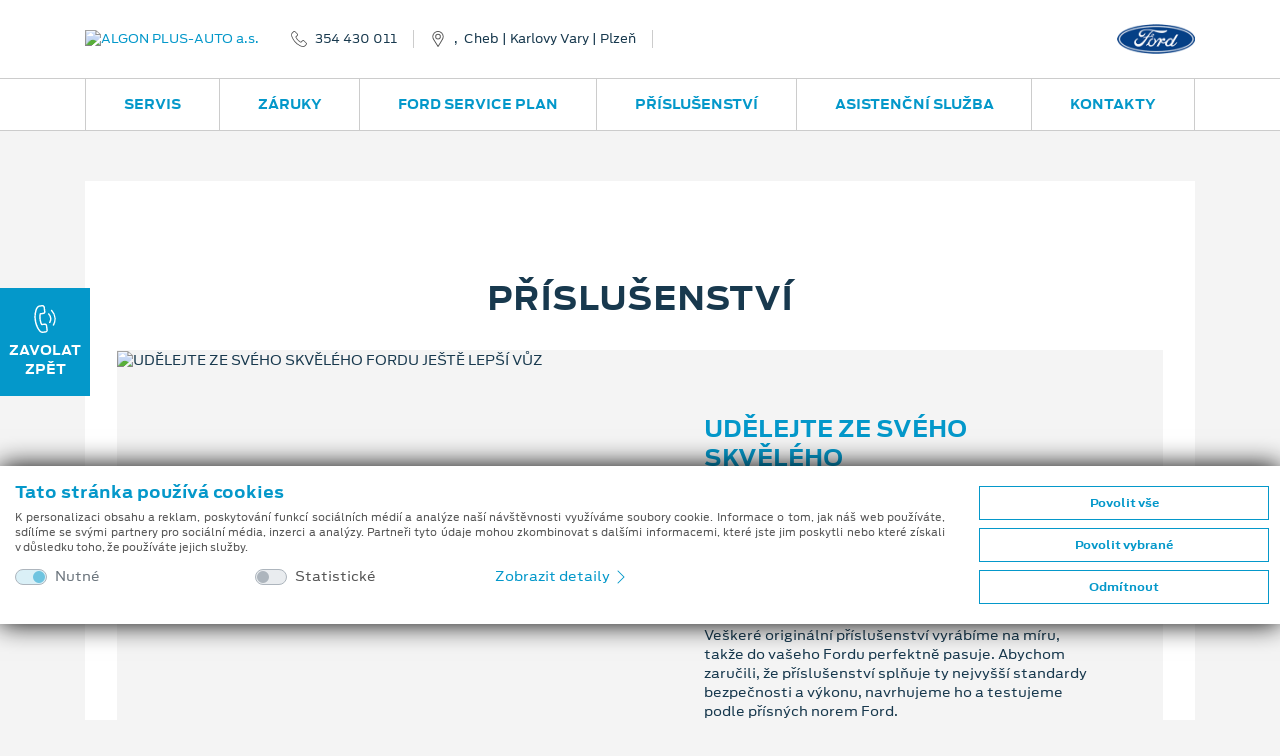

--- FILE ---
content_type: text/html; charset=utf-8
request_url: https://ford.algon.cz/36/prislusenstvi
body_size: 64046
content:
<!doctype html>
<html lang="cs">
<head>
    <meta charset="utf-8">
    <meta name="viewport" content="width=device-width, initial-scale=1, shrink-to-fit=no, maximum-scale=1, user-scalable=0">
            <meta name="robots" content="index,follow" />
            <meta property="description" content="">
        <meta name="keywords" content="ALGON PLUS-AUTO a.s., Cheb | Karlovy Vary | Plzeň, ">
            <meta property="og:title" content="Př&#237;slušenstv&#237;">
            <meta property="og:site_name" content="ALGON PLUS-AUTO a.s." />
                <meta property="og:description" content="">
            <meta property="og:locale" content="cs-CZ" />
            <meta property="og:url" content="https://ford.algon.cz/36/prislusenstvi" />
            <title>Příslušenství | ALGON PLUS-AUTO a.s.</title>

    <link href="/bundles/css?v=wmEYLand1ewd546sNZY6CHpQWh_cDh8UzjCjjYVPPwk1" rel="stylesheet"/>

    <link href="/bundles/cssmain?v=eg_srHCt7kI04iGR2yWiCHZdAZ_0fmsfKO3AhajZHpc1" rel="stylesheet"/>

    <link href="/bundles/csslex?v=zc4SzTUZKA92d2zMSaX-AFkCEDEcsOjx5lMz4Q24z7A1" rel="stylesheet"/>

    <script src="/bundles/js/req?v=oMv84JSXQeYwcIp2yQDhuGSEtQeU7Cj4Qw0rApvd9lE1"></script>

    <link rel="apple-touch-icon" sizes="180x180" href="/img/fav/apple-touch-icon-180x180.png">
    <link rel="icon" type="image/png" href="/img/fav/favicon-32x32.png" sizes="32x32">
    <link rel="icon" type="image/png" href="/img/fav/favicon-96x96.png" sizes="96x96">
    <link rel="icon" type="image/png" href="/img/fav/favicon-16x16.png" sizes="16x16">
    <link rel="mask-icon" href="/img/fav/safari-pinned-tab.svg">
    <link rel="shortcut icon" href="/img/fav/favicon.ico">
    <meta name="msapplication-TileColor" content="#2e96cd">
    <meta name="msapplication-TileImage" content="/img/fav/mstile-144x144.png">
    <meta name="msapplication-config" content="/img/fav/browserconfig.xml">
    <meta name="theme-color" content="#2e96cd">
        <script async src="https://www.googletagmanager.com/gtag/js?id=G-4P11ZMRHB1"></script>
    <script>
        window.dataLayer = window.dataLayer || [];
        function gtag() { dataLayer.push(arguments); }
        gtag('consent', 'default', {
            'ad_storage': 'denied',
            'analytics_storage': 'denied',
            'ad_user_data': 'denied',
            'ad_personalization': 'denied'
        });

        gtag('js', new Date());
        gtag('config', 'G-4P11ZMRHB1');
    </script>

        </head>
<body >
    <div class="d-none" style="display:none">
    <svg xmlns="http://www.w3.org/2000/svg" xmlns:xlink="http://www.w3.org/1999/xlink">
        <symbol id="icon-phone-outline" viewBox="0 0 16 16">
            <path d="M3.346 10.636a16.702 16.702 0 0 0 5.54 4.423 8.528 8.528 0 0 0 3.101.935c.074.003.148.006.224.006a2.545 2.545 0 0 0 1.991-.871c.004-.006.008-.011.011-.018a8.36 8.36 0 0 1 .629-.662c.153-.149.31-.306.459-.463a1.62 1.62 0 0 0-.008-2.382l-1.955-1.99a1.569 1.569 0 0 0-1.145-.538 1.632 1.632 0 0 0-1.159.534L9.87 10.795c-.109-.062-.22-.118-.323-.172a3.597 3.597 0 0 1-.358-.198 12.427 12.427 0 0 1-2.945-2.733 7.214 7.214 0 0 1-.996-1.617c.307-.282.594-.577.868-.866.099-.103.199-.206.302-.308a1.588 1.588 0 0 0 0-2.387l-.971-.988c-.114-.116-.22-.229-.33-.345a20.824 20.824 0 0 0-.662-.666A1.606 1.606 0 0 0 3.311 0c-.439.01-.856.195-1.159.513l-1.22 1.24a2.588 2.588 0 0 0-.743 1.631 6.27 6.27 0 0 0 .452 2.653 15.49 15.49 0 0 0 2.705 4.599zM.982 3.453c.031-.426.215-.827.519-1.127L2.71 1.092A.873.873 0 0 1 3.311.81a.819.819 0 0 1 .583.289c.22.206.423.421.646.65l.339.351.967.988a.783.783 0 0 1 0 1.24c-.099.103-.2.209-.303.312-.301.312-.583.606-.896.889l-.017.016a.658.658 0 0 0-.164.736l.011.027a7.998 7.998 0 0 0 1.141 1.893 13.08 13.08 0 0 0 3.14 2.912c.138.087.279.167.427.239a3.884 3.884 0 0 1 .393.219c.267.15.603.092.801-.143l1.22-1.239a.843.843 0 0 1 .594-.295.8.8 0 0 1 .575.295l1.963 1.995a.808.808 0 0 1-.011 1.25 9.947 9.947 0 0 1-.434.441c-.228.226-.462.457-.68.72-.349.4-.861.623-1.393.604-.058 0-.114-.003-.171-.007a7.778 7.778 0 0 1-2.806-.854 15.852 15.852 0 0 1-5.272-4.211 14.712 14.712 0 0 1-2.57-4.359 5.448 5.448 0 0 1-.412-2.315z" />
        </symbol>
        <symbol id="icon-phone-call" viewBox="0 0 16 16">
            <path d="M9.29 11.82a1.394 1.394 0 0 0-.521-.988 1.462 1.462 0 0 0-1.1-.263l-1.333.171c-.036-.082-.074-.16-.11-.236a3.613 3.613 0 0 1-.139-.309 10.292 10.292 0 0 1-.584-3.293 6.068 6.068 0 0 1 .139-1.508c.335-.028.659-.074.974-.117l.357-.048a1.379 1.379 0 0 0 1.273-1.644l-.148-1.15c-.018-.13-.036-.265-.049-.396a13.72 13.72 0 0 0-.106-.787 1.42 1.42 0 0 0-.529-.964A1.483 1.483 0 0 0 6.332.014h-.009L4.881.207a2.208 2.208 0 0 0-1.373.708 5.277 5.277 0 0 0-1.06 2 12.907 12.907 0 0 0-.521 4.438c.074 2.014.58 3.989 1.482 5.792.394.84.944 1.597 1.621 2.231.048.041.099.084.146.119a2.276 2.276 0 0 0 1.833.469c.006-.003.013-.002.019-.005.248-.05.499-.087.751-.109.178-.019.361-.04.548-.068.391-.045.749-.24.997-.546.233-.315.328-.712.263-1.099L9.29 11.82zm-1.082 3.161c-.002-.002-.004 0 0 0-.171.028-.336.046-.516.066a7.74 7.74 0 0 0-.829.122 1.453 1.453 0 0 1-1.189-.312 1.786 1.786 0 0 1-.108-.087 6.521 6.521 0 0 1-1.43-1.986A13.32 13.32 0 0 1 2.74 7.327a12.16 12.16 0 0 1 .489-4.171 4.299 4.299 0 0 1 .884-1.694c.227-.253.538-.415.875-.453L6.43.823a.692.692 0 0 1 .494.11.642.642 0 0 1 .221.447c.041.248.071.494.1.756.015.132.032.267.047.405l.149 1.15c.059.446-.122.679-.57.737l-.363.048c-.358.05-.697.094-1.049.119-.007 0-.014 0-.021.002a.615.615 0 0 0-.542.445l-.009.027a6.598 6.598 0 0 0-.199 1.846v.004c.014 1.21.228 2.41.632 3.551.05.132.107.26.17.386.053.108.103.211.139.307l.015.039a.642.642 0 0 0 .191.241.637.637 0 0 0 .489.114l1.446-.186a.674.674 0 0 1 .498.099c.127.11.203.269.209.438v.008l.302 2.321a.594.594 0 0 1-.571.744zm1.583-9.632a3.857 3.857 0 0 1 .572 4.415.4.4 0 0 0 .17.547.409.409 0 0 0 .552-.166 4.665 4.665 0 0 0-.693-5.342.41.41 0 0 0-.575-.024.4.4 0 0 0-.03.565l.004.005zm3.411 6.274a7.678 7.678 0 0 0-1.142-8.795.405.405 0 1 0-.593.552 6.857 6.857 0 0 1 1.02 7.861.403.403 0 0 0 .17.548.402.402 0 0 0 .543-.159l.002-.007z" />
        </symbol>
        <symbol id="icon-map-pointer" viewBox="0 0 16 16">
            <path d="M8.001 0a5.653 5.653 0 0 0-5.667 5.626 5.579 5.579 0 0 0 .846 2.957l4.498 7.197c.087.137.238.22.4.22h.004a.471.471 0 0 0 .4-.227l4.383-7.267a5.578 5.578 0 0 0 .801-2.88A5.653 5.653 0 0 0 8.001 0zm4.057 8.027L8.073 14.63l-4.09-6.54a4.655 4.655 0 0 1-.71-2.463 4.727 4.727 0 0 1 9.454 0 4.667 4.667 0 0 1-.669 2.4zM8.001 2.813a2.811 2.811 0 1 0 2.833 2.813 2.825 2.825 0 0 0-2.833-2.813zm0 4.694a1.882 1.882 0 1 1 1.892-1.881 1.892 1.892 0 0 1-1.892 1.881z" />
        </symbol>
        <symbol id="icon-arrow-left" viewBox="0 0 16 16">
            <path d="M3.755 8.792l6.901 6.878a1.12 1.12 0 1 0 1.588-1.584L6.14 8l6.104-6.086A1.12 1.12 0 1 0 10.656.33L3.755 7.208c-.209.21-.326.495-.327.792-.001.297.117.583.327.792z" />
        </symbol>
        <symbol id="icon-arrow-right" viewBox="0 0 16 16">
            <path d="M12.245 8.792L5.343 15.67a1.122 1.122 0 0 1-1.587-1.584L9.86 8 3.755 1.914A1.122 1.122 0 1 1 5.343.329l6.902 6.878c.209.211.326.496.327.793 0 .297-.117.583-.327.792z" />
        </symbol>
        <symbol id="icon-service" viewBox="0 0 16 16">
            <path d="M15.499 1.457l-.968-.962A1.778 1.778 0 0 0 12.16.414l-1.7 1.465a.288.288 0 0 0-.056.065l-1.657 2.74-1.063.352a.271.271 0 0 0-.107.449l2.898 2.878a.273.273 0 0 0 .256.072.27.27 0 0 0 .196-.178l.354-1.056 2.8-1.679a.264.264 0 0 0 .065-.055l1.439-1.657a1.746 1.746 0 0 0-.086-2.353zm-.325 1.999L13.762 5.08l-2.848 1.707a.266.266 0 0 0-.118.146l-.246.735-.654-.648-.967-.96-.653-.649.741-.245a.274.274 0 0 0 .147-.118l1.687-2.789L12.519.822a1.22 1.22 0 0 1 1.626.055l.969.961c.434.444.459 1.144.06 1.618zm-.449 7.447a3.02 3.02 0 0 0-3.052-.729L5.865 4.407a2.973 2.973 0 0 0-.735-3.031A3.017 3.017 0 0 0 1.907.708a.27.27 0 0 0-.093.444l1.738 1.727-1.159 1.15L.655 2.303a.273.273 0 0 0-.447.093 2.972 2.972 0 0 0 .673 3.201 3.022 3.022 0 0 0 3.053.73l2.171 2.156-2.703 2.686-1.72.955a.274.274 0 0 0-.111.115l-.772 1.534a.27.27 0 0 0 .05.313l.966.96c.083.082.21.103.315.051l1.545-.768a.274.274 0 0 0 .116-.11l.961-1.708 2.704-2.686 2.284 2.268a2.972 2.972 0 0 0 .734 3.031 3.02 3.02 0 0 0 3.224.669.27.27 0 0 0 .092-.445l-1.738-1.726 1.159-1.151 1.738 1.727a.277.277 0 0 0 .389-.002.279.279 0 0 0 .059-.092 2.967 2.967 0 0 0-.672-3.201zm-10.386 1.25a.262.262 0 0 0-.045.06l-.939 1.667-1.294.643-.687-.683.646-1.284 1.68-.933a.336.336 0 0 0 .06-.045l2.73-2.712.58.576-2.731 2.711zm10.673 1.337l-1.606-1.595a.276.276 0 0 0-.388 0l-1.545 1.534a.27.27 0 0 0-.003.381l.003.003 1.606 1.596a2.473 2.473 0 0 1-2.219-.669 2.43 2.43 0 0 1-.551-2.619.27.27 0 0 0-.062-.291L4.196 5.821a.276.276 0 0 0-.293-.061c-.91.354-1.943.14-2.637-.547a2.433 2.433 0 0 1-.674-2.204l1.606 1.596c.107.106.28.106.386 0L4.13 3.069a.269.269 0 0 0 .002-.381l-.002-.002L2.525 1.09a2.467 2.467 0 0 1 2.219.669c.691.685.908 1.715.551 2.62-.04.1-.015.215.061.291l6.052 6.009a.274.274 0 0 0 .293.061 2.474 2.474 0 0 1 2.638.548c.58.573.833 1.401.673 2.202z" />
        </symbol>
        <symbol id="icon-parts" viewBox="0 0 16 16">
            <path d="M6.162 4.205h-.094a2.364 2.364 0 1 0-2.965 0H3.01c-.724 0-1.311.585-1.313 1.309v2.88h1.576v.685l-.821.103.065.52.755-.095v.52l-.821.103.065.52.755-.094v.52l-.821.102.065.52.755-.094v.558a2.1 2.1 0 1 0 2.626 0v-.886l.821-.103-.065-.52-.756.095v-.52l.821-.103-.065-.52-.753.095v-.522l.821-.102-.065-.52-.756.094v-.358h1.576V5.513a1.312 1.312 0 0 0-1.313-1.308zM2.747 2.373a1.838 1.838 0 1 1 1.845 1.832h-.007a1.838 1.838 0 0 1-1.838-1.832zm3.415 11.519a1.576 1.576 0 1 1-1.582-1.57h.005a1.575 1.575 0 0 1 1.577 1.57zm-.788-4.547v.52l-1.575.197v-.521l1.575-.196zm-1.576-.331v-.62h1.575v.423l-1.575.197zm1.576 1.379v.52l-1.575.196v-.52l1.575-.196zm0 1.046v.512a2.094 2.094 0 0 0-1.575 0v-.315l1.575-.197zM6.95 6.823h-.526v.523h.526v.524H2.222v-.523h3.677v-.524H2.222V5.514a.788.788 0 0 1 .788-.785h3.152c.434 0 .787.352.788.786v1.308zM4.586 3.681c.275.001.542-.085.765-.245l-.307-.425a.784.784 0 1 1 .225-.248l.455.262a1.314 1.314 0 1 0-1.138.656zm0 9.164a1.047 1.047 0 1 0 .005 2.093 1.047 1.047 0 0 0-.005-2.093zm0 1.569a.523.523 0 1 1 .002-1.046.523.523 0 0 1-.002 1.046zm9.717-6.02v-2.88a1.31 1.31 0 0 0-1.313-1.309h-.094a2.363 2.363 0 1 0-2.964 0h-.094c-.723 0-1.31.585-1.313 1.309v2.88h1.577v.685l-.82.103.064.52.756-.095v.52l-.82.103.064.52.756-.094v.52l-.82.102.064.52.756-.094v.558a2.1 2.1 0 1 0 2.627 0v-.886l.82-.103-.066-.52-.754.095v-.52l.82-.103-.066-.52-.754.095v-.522l.82-.103-.066-.52-.754.095v-.358h1.574v.002zM9.576 2.373a1.84 1.84 0 1 1 1.846 1.833h-.008a1.84 1.84 0 0 1-1.838-1.833zm3.414 11.519a1.577 1.577 0 1 1-1.58-1.57h.006a1.573 1.573 0 0 1 1.574 1.57zm-.787-4.547v.52l-1.576.197v-.521l1.576-.196zm-1.576-.331v-.62h1.576v.423l-1.576.197zm1.576 1.379v.52l-1.576.196v-.521l1.576-.195zm0 1.046v.512a2.096 2.096 0 0 0-1.576 0v-.315l1.576-.197zM9.051 7.87v-.523h3.678v-.524H9.051V5.515a.789.789 0 0 1 .789-.786h3.15c.436 0 .787.352.789.786v1.309h-.525v.523h.525v.523H9.051zm2.365-4.189a1.309 1.309 0 1 0-.011-2.617 1.309 1.309 0 0 0 .011 2.617zm0-2.095a.786.786 0 1 1-.789.786.79.79 0 0 1 .789-.786zm0 11.259a1.048 1.048 0 1 0 .559 1.934l-.281-.443a.524.524 0 1 1 .209-.25l.486.194c.051-.124.076-.256.076-.389a1.05 1.05 0 0 0-1.049-1.046z" />
        </symbol>
        <symbol id="icon-phone-service" viewBox="0 0 16 16">
            <path d="M10.792 1.09a.36.36 0 0 1 .041-.508l.586-.496a.362.362 0 0 1 .51.041.36.36 0 0 1-.041.509l-.584.496a.367.367 0 0 1-.512-.042zm1.053 1.525a.362.362 0 1 0-.004.722l.768.007h.003a.363.363 0 0 0 .356-.369.363.363 0 0 0-.354-.354l-.769-.006zm-.458-.675a.361.361 0 0 0 .463.216h.001l1.272-.461a.36.36 0 1 0-.24-.68l-.008.002-1.272.461a.36.36 0 0 0-.218.461v.001h.002zM8.788 13.35a2.114 2.114 0 0 1-.252.635c-.347.6-.769.861-1.105.69L6.9 14.44a3.175 3.175 0 0 1-.657.378l-.06.574c-.019.376-.457.608-1.153.608-.697 0-1.134-.231-1.153-.606l-.06-.576a3.124 3.124 0 0 1-.656-.378l-.529.235c-.337.173-.758-.088-1.106-.689-.348-.6-.365-1.094-.047-1.298l.469-.338a3.06 3.06 0 0 1 0-.759l-.469-.338c-.316-.204-.298-.698.049-1.297.347-.6.77-.863 1.106-.69l.524.233c.202-.154.425-.282.661-.382l.057-.573c.02-.375.458-.606 1.153-.606s1.136.232 1.154.609l.059.566c.236.1.459.228.664.383l.525-.234c.336-.171.757.092 1.104.691.118.196.204.41.253.635.078.402-.085.585-.205.663l-.467.338c.03.252.03.507 0 .759l.468.339c.12.076.283.259.204.663zm-1.277-2.214l.566-.409a1.64 1.64 0 0 0-.442-.764l-.639.284a.363.363 0 0 1-.388-.06 2.38 2.38 0 0 0-.819-.472.362.362 0 0 1-.245-.304l-.072-.691c-.29-.08-.596-.08-.886 0l-.072.69a.358.358 0 0 1-.245.304 2.383 2.383 0 0 0-.819.473.365.365 0 0 1-.388.06l-.639-.285c-.215.21-.368.474-.443.764l.567.409a.357.357 0 0 1 .142.363c-.063.311-.063.63 0 .941a.357.357 0 0 1-.142.363l-.568.41c.075.289.228.554.443.763l.642-.285a.363.363 0 0 1 .387.059c.237.209.515.368.814.469a.36.36 0 0 1 .245.305l.073.697c.29.08.596.08.886 0l.073-.697a.36.36 0 0 1 .245-.305c.3-.101.578-.26.815-.469a.363.363 0 0 1 .387-.059l.643.286a1.63 1.63 0 0 0 .443-.763l-.568-.409a.361.361 0 0 1-.143-.364c.063-.311.063-.63 0-.94a.36.36 0 0 1 .144-.364h.003zm-1.104.83a1.375 1.375 0 0 1-1.376 1.374 1.374 1.374 0 1 1-.003-2.746h.002a1.376 1.376 0 0 1 1.376 1.372h.001zm-.724 0a.653.653 0 0 0-1.307-.001.653.653 0 1 0 1.307.001zm9.021 2.19l-1.162-3.16a.796.796 0 0 0-.656-.517 8.025 8.025 0 0 0-.517-.041c-.083-.004-.165-.01-.248-.015a4.308 4.308 0 0 1-.748-.115 1.73 1.73 0 0 1-.966-.543c-.384-.463-.986-2.104-.994-2.703A1.73 1.73 0 0 1 9.8 6.027c.147-.205.313-.395.496-.569l.178-.168c.109-.102.221-.208.328-.321a.793.793 0 0 0 .208-.859L9.847.948a.805.805 0 0 0-1.03-.476l-.803.294a2.524 2.524 0 0 0-.574.269c-1.448.88-2.243 2.587-2.236 4.807.002.412.029.823.081 1.232a.362.362 0 0 0 .718-.089 9.532 9.532 0 0 1-.075-1.146c-.005-1.958.666-3.446 1.889-4.19.138-.088.288-.158.444-.208l.806-.293a.079.079 0 0 1 .1.046l1.162 3.161a.076.076 0 0 1-.021.084l-.022.022a7.433 7.433 0 0 1-.309.302c-.064.061-.126.119-.188.18a4.733 4.733 0 0 0-.581.668 2.41 2.41 0 0 0-.519 1.46c.011.765.671 2.563 1.161 3.153.35.4.821.675 1.343.781.287.072.581.118.877.137.087.007.174.011.261.016.162.009.316.019.469.036a.075.075 0 0 1 .062.05l.014.032 1.149 3.127a.079.079 0 0 1-.046.1l-.73.266a2.304 2.304 0 0 1-.653.17c-.986.121-1.969-.185-2.922-.908a.361.361 0 1 0-.439.574c.937.712 1.948 1.081 2.951 1.081.167 0 .333-.011.499-.031a3 3 0 0 0 .813-.207l.729-.267a.799.799 0 0 0 .477-1.021v-.004z" />
        </symbol>
        <symbol id="icon-cylinder" viewBox="0 0 16 16">
            <path d="M15.331 12.096a2.271 2.271 0 0 0-1.8-.66L10.86 8.764a.504.504 0 0 1 .322-.109c.189 0 .45.085.82.266l.191.094a.377.377 0 0 0 .437-.073l1.621-1.621a.382.382 0 0 0 0-.54L7.927.458C7.632.162 7.24 0 6.821 0S6.01.162 5.715.458L.458 5.714C.163 6.009 0 6.402 0 6.82s.163.812.458 1.106l6.325 6.324a.381.381 0 0 0 .54 0l1.62-1.621a.382.382 0 0 0 .073-.438l-.094-.19c-.329-.674-.315-.934-.156-1.143l2.671 2.671a2.29 2.29 0 0 0 .661 1.801c.43.432 1.005.67 1.616.67s1.185-.238 1.616-.669c.432-.432.67-1.007.67-1.618s-.238-1.186-.669-1.617zM.997 7.388a.796.796 0 0 1-.235-.568c0-.214.083-.416.235-.567L6.253.996a.8.8 0 0 1 .568-.234c.214 0 .417.083.567.234l.306.306-6.392 6.391-.305-.305zm7.313 2.838c-.642.642-.431 1.366-.099 2.057l-1.159 1.159-3.939-3.939 1.495-1.495a.38.38 0 0 0-.539-.54L2.574 8.965l-.733-.734L8.232 1.84l.733.733L7.47 4.068a.383.383 0 0 0 .27.651.38.38 0 0 0 .269-.111l1.495-1.495 3.939 3.938-1.159 1.158c-.347-.166-.72-.318-1.102-.318-.362 0-.675.137-.956.417L8.31 10.226zm3.36 2.462l-2.372-2.372 1.018-1.018 2.372 2.372a2.303 2.303 0 0 0-1.018 1.018zm3.122 2.103a1.515 1.515 0 0 1-1.077.447 1.519 1.519 0 0 1-1.525-1.525c0-.407.159-.79.447-1.078.287-.287.67-.445 1.078-.445.407 0 .79.157 1.077.445.288.288.446.671.446 1.078 0 .408-.158.791-.446 1.078z" />
            <path d="M7.114 5.633c-.396 0-.768.154-1.048.434a1.47 1.47 0 0 0-.433 1.047c0 .396.154.768.433 1.047.28.28.652.434 1.048.434a1.481 1.481 0 0 0 0-2.962zm.509 1.989a.714.714 0 0 1-.509.211.72.72 0 0 1 0-1.438.72.72 0 0 1 .509 1.227z" />
        </symbol>
        <symbol id="icon-engine" viewBox="0 0 16 16">
            <path d="M15.955 7.429l-.773-1.673a.521.521 0 0 0-.476-.297h-1.284a.508.508 0 0 0-.517.497v.783h-.402v-.645a.509.509 0 0 0-.517-.498h-1.385V4.242a.51.51 0 0 0-.521-.494H7.524v-.47h2.556a.497.497 0 0 0 .043-.992H3.931a.496.496 0 1 0-.043.992H6.486v.471H3.931a.508.508 0 0 0-.521.493v.416H2.272a.508.508 0 0 0-.522.493v2.662h-.713V5.152a.52.52 0 0 0-1.037 0v6.314a.52.52 0 0 0 .54.498.52.52 0 0 0 .497-.498V8.805h.713v2.661c.007.28.24.501.52.494h2.022l2.048 1.641a.558.558 0 0 0 .333.114h5.313a.51.51 0 0 0 .517-.498v-1.349h.402v.782c.007.278.237.5.517.493h1.284a.52.52 0 0 0 .476-.293l.773-1.673a.454.454 0 0 0 .045-.201V7.63a.45.45 0 0 0-.045-.201zm-.992 3.442l-.595 1.28h-.425v-.781a.508.508 0 0 0-.52-.494h-1.438a.507.507 0 0 0-.521.493V12.723H6.861l-2.048-1.636a.547.547 0 0 0-.334-.115H2.793V5.65h1.138a.51.51 0 0 0 .521-.499v-.41h5.111v1.353c.006.279.237.5.517.494h1.386v.645a.51.51 0 0 0 .521.498h1.436a.51.51 0 0 0 .521-.498v-.782h.425l.595 1.284v3.136h-.001z" />
        </symbol>
        <symbol id="icon-gear" viewBox="0 0 16 16">
            <path d="M15.953 7.109a.52.52 0 0 0-.518-.389 1.769 1.769 0 0 1-1.211-3.078.433.433 0 0 0 .048-.602 7.971 7.971 0 0 0-1.264-1.28.447.447 0 0 0-.608.048c-.514.539-1.3.715-1.995.448A1.777 1.777 0 0 1 9.323.521a.442.442 0 0 0-.39-.469A8.172 8.172 0 0 0 7.13.047a.444.444 0 0 0-.394.459 1.78 1.78 0 0 1-1.099 1.707 1.84 1.84 0 0 1-1.979-.454.445.445 0 0 0-.603-.048 7.77 7.77 0 0 0-1.296 1.28.455.455 0 0 0 .048.609c.558.502.738 1.302.448 1.995A1.855 1.855 0 0 1 .516 6.678a.43.43 0 0 0-.464.39 8.354 8.354 0 0 0-.005 1.823.532.532 0 0 0 .528.389 1.754 1.754 0 0 1 1.643 1.1c.28.687.103 1.476-.443 1.979a.442.442 0 0 0-.054.603c.373.475.798.904 1.27 1.28a.442.442 0 0 0 .608-.048 1.842 1.842 0 0 1 1.995-.448 1.775 1.775 0 0 1 1.083 1.733.443.443 0 0 0 .389.47 8.145 8.145 0 0 0 1.803.003.443.443 0 0 0 .395-.458 1.782 1.782 0 0 1 1.094-1.707 1.854 1.854 0 0 1 1.984.453c.157.171.42.192.603.048a7.966 7.966 0 0 0 1.296-1.28.452.452 0 0 0-.048-.608 1.758 1.758 0 0 1-.448-1.994 1.786 1.786 0 0 1 1.638-1.083h.096a.442.442 0 0 0 .47-.389 8.435 8.435 0 0 0 .004-1.825zm-7.942 3.579a2.669 2.669 0 1 1 .005-5.339 2.668 2.668 0 0 1 2.667 2.667 2.673 2.673 0 0 1-2.672 2.672z" />
        </symbol>
        <symbol id="icon-phone-info" viewBox="0 0 16 16">
            <path d="M9.549 11.705a.89.89 0 0 0-1.331 0c-.31.297-.624.598-.924.902a.187.187 0 0 1-.259.048c-.203-.106-.416-.191-.61-.31a9.544 9.544 0 0 1-2.328-2.066 5.446 5.446 0 0 1-.835-1.301.18.18 0 0 1 .045-.237c.314-.297.619-.593.925-.895a.848.848 0 0 0-.005-1.327c-.242-.238-.487-.479-.729-.712-.254-.246-.5-.492-.755-.734a.896.896 0 0 0-1.331 0c-.314.301-.62.611-.933.903a1.47 1.47 0 0 0-.476.997 4.187 4.187 0 0 0 .335 1.819 11.119 11.119 0 0 0 2.01 3.265A12.362 12.362 0 0 0 6.47 15.2a6.053 6.053 0 0 0 2.286.645 1.71 1.71 0 0 0 1.438-.53c.267-.293.563-.556.848-.836a.849.849 0 0 0 .009-1.318c-.505-.489-1.001-.973-1.502-1.456zm5.072-10.109a5.162 5.162 0 0 0-7.175 0 4.855 4.855 0 0 0-.217 6.772l.051.042c-.209.49-.576.896-1.043 1.153a.19.19 0 0 0 .056.36 2.927 2.927 0 0 0 2.158-.572l.009.008a5.18 5.18 0 0 0 6.162-.771c1.877-1.891 1.798-5.023-.001-6.992zm-3.371.445a.81.81 0 1 1-.005 1.62.81.81 0 1 1 .005-1.62zm1.175 5.432a.495.495 0 0 1-.115.195 1.55 1.55 0 0 1-1.09.479 4.183 4.183 0 0 1-.602-.034.86.86 0 0 1-.691-.873c.042-.288.089-.577.14-.869.085-.505.178-1.009.268-1.51a.394.394 0 0 0 .008-.097.264.264 0 0 0-.279-.314 1.463 1.463 0 0 1-.273-.052.184.184 0 0 1-.145-.203.196.196 0 0 1 .183-.166.975.975 0 0 1 .187-.013h1.569a.271.271 0 0 1 .311.221c.003.02.004.04.003.059a2.295 2.295 0 0 1-.051.467c-.106.577-.217 1.149-.322 1.726-.038.19-.076.381-.098.572a.912.912 0 0 0 .025.28.219.219 0 0 0 .25.169 1.3 1.3 0 0 0 .306-.085c.08-.03.152-.084.237-.114a.13.13 0 0 1 .179.162z" />
        </symbol>
        <symbol id="icon-share" viewBox="0 0 16 16">
            <path d="M12.953 10.272a2.872 2.872 0 0 0-2.275 1.132L5.729 8.846a2.99 2.99 0 0 0 .108-.763 2.84 2.84 0 0 0-.133-.828l4.929-2.542a2.892 2.892 0 0 0 2.32 1.176c1.647.035 3.01-1.254 3.046-2.879.035-1.627-1.27-2.974-2.915-3.01-1.646-.036-3.01 1.254-3.045 2.879l-.001.064c.004.258.043.515.114.764L5.203 6.27a2.87 2.87 0 0 0-2.276-1.131C1.281 5.168-.029 6.51 0 8.136c.028 1.585 1.323 2.862 2.926 2.892a2.877 2.877 0 0 0 2.32-1.181l4.925 2.547c-.416 1.527.501 3.099 2.049 3.509 1.546.409 3.136-.497 3.55-2.024.415-1.527-.501-3.097-2.047-3.508a2.93 2.93 0 0 0-.77-.099z" />
        </symbol>
        <symbol id="icon-letter" viewBox="0 0 16 16">
            <path d="M8.448 5.444h-6.07a.232.232 0 0 0 0 .464h6.07a.232.232 0 0 0 0-.464zm0 1.527h-6.07a.232.232 0 0 0 0 .464h6.07a.232.232 0 0 0 0-.464zm0 1.527h-6.07a.232.232 0 0 0 0 .464h6.07a.232.232 0 0 0 0-.464zm7.112-5.806a1.247 1.247 0 0 0-.462-1.682l-.244-.143a1.265 1.265 0 0 0-1.724.443L10.825 5.2V4.052a.239.239 0 0 0-.068-.164C10.69 3.82 7.729.881 7.662.813a.247.247 0 0 0-.166-.067H5.962a.233.233 0 1 0 0 .466h1.3v2.483a.592.592 0 0 0 .594.59h2.5v2.472L8.42 10.024H2.378a.232.232 0 1 0 0 .465h5.766l-.465.784a.483.483 0 0 0 .052.561l-.458.771a.62.62 0 0 0 .221.851l.087.053a.629.629 0 0 0 .856-.222l.457-.77a.474.474 0 0 0 .515-.221l.945-1.596v4.011a.127.127 0 0 1-.126.125H.595a.127.127 0 0 1-.126-.125V1.541a.33.33 0 0 1 .33-.329h4.069a.233.233 0 0 0 0-.466H.8a.799.799 0 0 0-.8.795v13.172a.595.595 0 0 0 .595.592h9.636a.595.595 0 0 0 .595-.592V9.911l.496-.837a.233.233 0 0 0-.083-.319.236.236 0 0 0-.321.083l-1.893 3.193a.04.04 0 0 1-.055.014h-.001c-.025-.014-.839-.49-.85-.495a.052.052 0 0 1-.018-.07l3.019-5.091.929.542-.575.97a.231.231 0 0 0 .083.318.235.235 0 0 0 .321-.082l.58-.979a.492.492 0 0 0 .582-.215l2.272-3.833c.254.3.29.728.091 1.066L13.84 6.813a.231.231 0 0 0 .08.316l.003.001c.11.065.254.029.32-.082l1.563-2.637a1.386 1.386 0 0 0-.246-1.719zM7.857 3.819a.126.126 0 0 1-.126-.124V1.541l2.294 2.278H7.857zm.266 8.273l.357.209-.446.751a.158.158 0 0 1-.214.056l-.087-.052a.157.157 0 0 1-.055-.213l.445-.751zm7.017-9.607l-2.504 4.221c-.005.011-.019.016-.029.01l-.002-.001-1.57-.918a.014.014 0 0 1-.008-.009.022.022 0 0 1 .002-.014l2.506-4.226a.791.791 0 0 1 1.082-.278l.243.141a.783.783 0 0 1 .28 1.074zM6.772 12.557l-.574-.44a.339.339 0 0 0-.424.011l-.355.301-.757-.709a.385.385 0 0 0-.516-.012l-1.01.855a.232.232 0 0 0-.026.329.235.235 0 0 0 .33.024l.955-.807.75.701a.399.399 0 0 0 .531.012l.321-.272.49.375c.103.079.25.06.329-.043a.23.23 0 0 0-.04-.323l-.004-.002z" />
        </symbol>
        <symbol id="icon-car-2" viewBox="0 0 16 16">
            <path d="M10.891 11.023H5.365a.248.248 0 0 1-.242-.253.247.247 0 0 1 .242-.242h5.526a.248.248 0 0 1 0 .495zM4.05 12.365a1.59 1.59 0 1 1-.066-3.181 1.591 1.591 0 0 1 1.624 1.557v.034c.007.87-.69 1.58-1.558 1.59zm0-2.685a1.095 1.095 0 1 0 1.072 1.117v-.021A1.086 1.086 0 0 0 4.05 9.68zm8.156 2.685a1.591 1.591 0 1 1 1.558-1.624v.034c.007.87-.689 1.58-1.558 1.59zm0-2.685a1.095 1.095 0 1 0 1.072 1.117l.001-.021a1.086 1.086 0 0 0-1.073-1.096zm-1.313 1.343H5.366a.25.25 0 0 1-.242-.254.247.247 0 0 1 .242-.242h5.527a.248.248 0 0 1 0 .496zm3.789 0H13.52a.249.249 0 0 1 0-.496h1.162a.603.603 0 0 0 .596-.521l.228-1.488a.617.617 0 0 0-.53-.706l-3.038-.388a.246.246 0 0 1-.141-.07L8.99 4.53a1.345 1.345 0 0 0-.959-.402H2.01a.814.814 0 0 0-.802.767l-.205 3.178a.248.248 0 0 1-.064.152l-.248.271a.793.793 0 0 0-.206.532v1.128a.367.367 0 0 0 .363.371h1.884a.248.248 0 1 1 0 .496H.849A.859.859 0 0 1 0 10.156V9.027c0-.321.119-.631.335-.869l.188-.207.2-3.089c.04-.684.602-1.22 1.287-1.228h6.021c.488 0 .957.196 1.299.543l2.748 2.766 2.952.377c.297.033.565.188.742.428.183.242.26.547.213.846l-.229 1.489a1.086 1.086 0 0 1-1.074.94zM9.356 7.616H2.363a.248.248 0 0 1 0-.495h6.994a.248.248 0 0 1-.001.495z" />
        </symbol>
        <symbol id="icon-car-service" viewBox="0 0 16 16">
            <path d="M6.979 3.063v-.68C6.979 1.002 6.12 0 4.937 0a.34.34 0 0 0-.341.341v2.042H3.234V.341A.34.34 0 0 0 2.894 0C1.71 0 .852 1.002.852 2.383v.681c0 .998.516 1.845 1.361 2.265v8.969c0 .938.764 1.702 1.702 1.702s1.702-.764 1.702-1.702v-8.97c.846-.42 1.362-1.267 1.362-2.265zM5.154 4.789a.339.339 0 0 0-.217.317v9.191c0 .563-.459 1.021-1.021 1.021s-1.021-.459-1.021-1.021V5.106a.34.34 0 0 0-.218-.317c-.717-.276-1.145-.922-1.145-1.726v-.68c0-.713.322-1.473 1.021-1.659v2c0 .188.153.34.341.34h2.043a.34.34 0 0 0 .34-.34v-2c.699.186 1.021.946 1.021 1.659v.681c0 .804-.428 1.449-1.144 1.725z" />
            <path d="M3.574 13.617h.682v.681h-.682zM14.469 5.447h-1.521c-.201 0-.38.1-.509.251-.283-.596-.65-1.344-.775-1.492a1.668 1.668 0 0 0-.933-.516l-.163-.023c-.683-.098-1.829-.263-3.249-.263v.681c1.371 0 2.443.154 3.152.256l.164.023c.157.022.408.161.505.275.09.122.487.929.849 1.699l-.041.062c-.126.109-.63.409-.884.409H5.958v.68h5.105c.548 0 1.308-.512 1.434-.687l.45-.675h1.521v.681l-.977.233a.68.68 0 0 0-.401 1.038l.336.503c.009.043.02.143.02.268v2.043a.682.682 0 0 1-.681.681H5.958v.681h4.085v.68c0 .376.305.682.681.682h2.383a.682.682 0 0 0 .681-.682v-1.15a1.35 1.35 0 0 0 .34-.891V8.852c0-.294-.038-.501-.114-.614l-.355-.534.86-.215a.68.68 0 0 0 .631-.679v-.682a.684.684 0 0 0-.681-.681zm-3.745 7.489v-.68h2.042c.118 0 .231-.02.341-.049v.729h-2.383z" />
            <path d="M12.525 8.27a1.971 1.971 0 0 1-1.403.582h-.739v.68h.739a2.65 2.65 0 0 0 1.885-.779l-.482-.483zM5.958 10.213h4.425v.681H5.958z" />
        </symbol>
        <symbol id="icon-configurator" viewBox="0 0 16 16">
            <path d="M13.956 9.391h-3.477v-3.13h2.782v-.696H9.782v4.522h4.87V8h-.696zM9.782 16h4.87v-4.521h-4.87V16zm.697-3.826h3.478v3.13h-3.478v-3.13z" />
            <path d="M12.2 8.187l-.78-.781-.492.492 1.306 1.307 2.68-3.063-.524-.458zM14.652 2.435h-.696v1.391h-3.477V.695h2.782V0H9.782v4.521h4.87z" />
            <path d="M11.42 1.841l-.492.492 1.306 1.306 2.68-3.062-.524-.459-2.19 2.504zM5.6 4.119c-.33.047-.74.273-.954.527-.126.151-.501.915-.791 1.522a.685.685 0 0 0-.52-.255H1.782a.696.696 0 0 0-.696.695v.697c0 .366.286.668.646.693l.878.22-.364.546c-.077.116-.116.327-.116.627v2.088c0 .35.134.666.348.91v1.176c0 .384.313.696.696.696h2.435a.698.698 0 0 0 .696-.696v-.695h2.781v-.694H3.521a.696.696 0 0 1-.695-.696V9.392c0-.127.011-.229.021-.273l.343-.514a.693.693 0 0 0-.409-1.061l-.915-.229-.084-.01v-.697h1.553l.469.702c.121.167.897.69 1.457.69h3.826v-.696H5.261c-.261 0-.776-.307-.905-.418l-.041-.062c.369-.787.774-1.611.863-1.73a1.05 1.05 0 0 1 .52-.286l.168-.024c.725-.104 1.82-.262 3.221-.262v-.696c-1.451 0-2.621.168-3.32.27l-.167.023zm-2.079 8.75h2.087v.695H3.174v-.744c.111.029.226.049.347.049z" />
            <path d="M3.767 8.798l-.492.491a2.704 2.704 0 0 0 1.926.798h.755v-.695H5.2a2.012 2.012 0 0 1-1.433-.594zM5.956 10.782h3.131v.696H5.956z" />
        </symbol>
        <symbol id="icon-steering-wheel" viewBox="0 0 16 16">
            <path d="M8 7.2a1.6 1.6 0 1 0 0 3.2 1.6 1.6 0 0 0 0-3.2zm0 2.666A1.066 1.066 0 1 1 9.066 8.8c0 .589-.477 1.066-1.066 1.066zM8 0a8 8 0 1 0 8 8 8.009 8.009 0 0 0-8-8zm0 15.467A7.468 7.468 0 1 1 15.467 8 7.476 7.476 0 0 1 8 15.467zM8 1.6A6.4 6.4 0 1 0 14.4 8 6.407 6.407 0 0 0 8 1.6zm0 .534a5.876 5.876 0 0 1 5.475 3.76l-1.998.667A2.883 2.883 0 0 1 9.39 6.46a3.423 3.423 0 0 0-2.779 0l-.101.044a2.895 2.895 0 0 1-1.917.151l-2.137-.57A5.875 5.875 0 0 1 8 2.134zM2.134 8c0-.054.002-.108.004-.162l.185.062a7.11 7.11 0 0 1 4.819 5.904A5.875 5.875 0 0 1 2.134 8zM8 13.866c-.106 0-.211-.003-.315-.009a7.641 7.641 0 0 0-5.193-6.464l-.314-.104c.028-.233.07-.465.126-.692l2.15.573a3.427 3.427 0 0 0 2.271-.18l.101-.045a2.89 2.89 0 0 1 2.347 0c.78.347 1.661.39 2.472.119l1.998-.665c.082.292.143.589.179.89l-.313.104a7.641 7.641 0 0 0-5.193 6.464 5.53 5.53 0 0 1-.316.009zm.857-.063a7.112 7.112 0 0 1 4.82-5.903l.185-.062c.002.054.005.108.005.162a5.876 5.876 0 0 1-5.01 5.803z" />
        </symbol>
        <symbol id="icon-contact" viewBox="0 0 16 16">
            <path d="M15.32.372H4.144a.681.681 0 0 0-.68.682v3.094l-.512-.769a.787.787 0 0 0-1.067-.242l-1.051.635a1.551 1.551 0 0 0-.705.917C-.254 6.091.03 8.506 3.562 12.052c2.809 2.817 4.903 3.575 6.345 3.575.335.001.668-.043.99-.131.385-.108.712-.362.914-.706l.632-1.058a.797.797 0 0 0-.24-1.069l-2.518-1.685a.792.792 0 0 0-1.063.174l-.733.948a.256.256 0 0 1-.326.069l-.14-.075c-.459-.251-1.03-.563-2.184-1.722a17.766 17.766 0 0 1-.344-.354H15.32a.682.682 0 0 0 .68-.681V1.054a.682.682 0 0 0-.68-.682zM7.168 12.563l.135.075c.341.19.77.103 1.007-.209l.732-.946a.258.258 0 0 1 .347-.055l2.518 1.684a.26.26 0 0 1 .078.348l-.632 1.057a1.014 1.014 0 0 1-.598.466c-1.261.347-3.468.053-6.817-3.309C.59 8.311.298 6.096.644 4.832c.071-.252.238-.467.464-.6l1.052-.635a.258.258 0 0 1 .347.079l1.679 2.527a.261.261 0 0 1-.056.348l-.943.736a.792.792 0 0 0-.208 1.01l.074.137c.267.49.598 1.102 1.807 2.315 1.21 1.212 1.819 1.546 2.308 1.814zm8.299-3.227a.146.146 0 0 1-.147.144H4.414a6.74 6.74 0 0 1-.89-1.302l-.077-.14a.255.255 0 0 1 .069-.327l.942-.736a.8.8 0 0 0 .172-1.068l-.632-.955V1.054a.145.145 0 0 1 .144-.147H15.32c.081 0 .146.064.146.145v8.284h.001zm-1.066-7.725L9.943 5.004a.359.359 0 0 1-.423 0L5.064 1.611a.268.268 0 0 0-.322.427l4.457 3.394a.896.896 0 0 0 1.067 0l4.458-3.393a.268.268 0 1 0-.323-.428zM7.456 5.454L4.723 8.391a.267.267 0 0 0 .391.365l2.732-2.938a.268.268 0 0 0-.39-.364zm4.57 0a.268.268 0 0 0-.377-.015l-.001.001a.27.27 0 0 0-.013.379l2.731 2.937a.267.267 0 0 0 .391-.365l-2.731-2.937z" />
        </symbol>
        <symbol id="icon-facebook" viewBox="0 0 16 16">
            <path d="M12.034.003L9.939 0C7.588 0 6.07 1.545 6.07 3.938v1.816H3.967a.326.326 0 0 0-.33.324V8.71c0 .18.146.326.327.326H6.07v6.638c0 .18.148.326.327.326h2.746a.326.326 0 0 0 .33-.324v-6.64h2.463a.33.33 0 0 0 .33-.326V6.08a.33.33 0 0 0-.33-.328H9.474V4.214c0-.74.18-1.115 1.149-1.115h1.411a.326.326 0 0 0 .329-.323V.329a.327.327 0 0 0-.329-.326z" />
        </symbol>
        <symbol id="icon-instagram" viewBox="0 0 16 16">
            <path d="M11.583 0H4.414A4.421 4.421 0 0 0 0 4.416v7.168A4.421 4.421 0 0 0 4.414 16h7.169A4.421 4.421 0 0 0 16 11.584V4.416A4.421 4.421 0 0 0 11.583 0zm3 11.584a3.003 3.003 0 0 1-2.996 2.997H4.414a3.003 3.003 0 0 1-2.996-2.997V4.416A3 3 0 0 1 4.414 1.42h7.169a3.003 3.003 0 0 1 3 2.996v7.168zM8 3.877A4.123 4.123 0 1 0 12.124 8 4.128 4.128 0 0 0 8 3.877zm0 6.826a2.703 2.703 0 1 1 2.703-2.704V8A2.707 2.707 0 0 1 8 10.703zm4.298-8.029a1.043 1.043 0 1 0-.006 2.086 1.043 1.043 0 0 0 .006-2.086z" />
        </symbol>
        <symbol id="icon-youtube" viewBox="0 0 16 16">
            <path d="M9.386 10.366a.6.6 0 0 0-.409.198v2.75a.6.6 0 0 0 .409.201c.235 0 .357-.201.357-.608v-1.925c0-.408-.122-.616-.357-.616zm2.985 0c-.27 0-.408.208-.408.626v.418h.816v-.418c0-.418-.134-.626-.408-.626zm1.696-3.096a1.926 1.926 0 0 0-1.352-.568c-1.885-.136-4.711-.136-4.711-.136h-.008s-2.825 0-4.712.135a1.922 1.922 0 0 0-1.351.569 2.89 2.89 0 0 0-.535 1.332c-.084.72-.129 1.444-.135 2.171v1.017c.006.726.051 1.451.135 2.172.063.481.248.939.535 1.33.411.363.938.566 1.486.574C4.497 15.968 8 16 8 16s2.83-.004 4.716-.142a1.923 1.923 0 0 0 1.352-.567c.288-.391.472-.849.535-1.33.084-.721.129-1.446.135-2.172v-1.018a20.193 20.193 0 0 0-.135-2.171 2.887 2.887 0 0 0-.536-1.33zm-9.836 6.925h-.909v-5.2h-.961v-.852h2.847v.852h-.977v5.2zm3.221 0h-.816v-.492a1.303 1.303 0 0 1-.935.555.503.503 0 0 1-.526-.336 2.337 2.337 0 0 1-.071-.671V9.684h.816v3.32c-.005.106-.002.212.009.317a.19.19 0 0 0 .188.192h.001a.717.717 0 0 0 .519-.383V9.684h.816v4.511zm3.104-1.352a3.69 3.69 0 0 1-.079.908.65.65 0 0 1-.653.506 1.123 1.123 0 0 1-.847-.5v.437H8.16V8.143h.816v1.977c.192-.286.504-.468.847-.49a.648.648 0 0 1 .653.51c.065.297.093.602.079.906v1.797h.001zm3.04-.753h-1.633v.8c0 .418.139.626.416.626a.35.35 0 0 0 .366-.327c.016-.185.021-.37.018-.555h.834v.12c0 .262-.009.443-.018.526a1.136 1.136 0 0 1-1.178.978 1.165 1.165 0 0 1-.99-.463 1.758 1.758 0 0 1-.261-1.061v-1.58c-.03-.373.059-.745.253-1.063a1.16 1.16 0 0 1 .977-.463c.379-.018.741.156.964.463.195.318.283.69.254 1.063l-.002.936zM5.844 6.115V3.638L6.943 0h-.926l-.623 2.399L4.745 0h-.964c.193.567.392 1.137.585 1.704a14.4 14.4 0 0 1 .56 1.934v2.478h.918v-.001zm2.147.063c.38.016.741-.159.964-.466.197-.321.288-.696.258-1.071V3.043a1.788 1.788 0 0 0-.258-1.072 1.13 1.13 0 0 0-.964-.468 1.114 1.114 0 0 0-.96.468c-.2.32-.291.696-.261 1.072V4.64c-.03.376.061.752.261 1.072.222.307.582.482.96.466zm-.395-3.3c0-.421.131-.632.396-.632.266 0 .392.211.392.632v1.918c0 .421-.126.632-.392.632-.265 0-.396-.211-.396-.632V2.878zm4.623 3.237V1.558h-.824v3.484a.736.736 0 0 1-.522.387.189.189 0 0 1-.193-.194 2.148 2.148 0 0 1-.009-.321V1.558h-.826v3.604c-.01.229.015.457.076.679a.503.503 0 0 0 .53.336c.38-.042.724-.245.943-.56v.497l.825.001z" />
        </symbol>
        <symbol id="icon-filter" viewBox="0 0 16 16">
            <path d="M15.928.444a.672.672 0 0 0-.667-.443H.741a.675.675 0 0 0-.669.443.658.658 0 0 0 .156.796l5.595 5.599v5.526a.709.709 0 0 0 .213.513l2.908 2.909a.667.667 0 0 0 .508.213.8.8 0 0 0 .283-.054.683.683 0 0 0 .443-.672V6.84l5.594-5.6a.658.658 0 0 0 .156-.796z" />
        </symbol>
        <symbol id="icon-file" viewBox="0 0 16 16">
            <path d="M11.082 0H3.129a.976.976 0 0 0-.969.981v14.037a.976.976 0 0 0 .969.982h9.741a.976.976 0 0 0 .97-.981V3.036L11.082 0zm.229 1.47l1.211 1.328h-1.211V1.47zm1.714 13.549a.155.155 0 0 1-.154.155H3.129a.155.155 0 0 1-.155-.155V.981c0-.085.069-.155.155-.155h7.368v2.387a.41.41 0 0 0 .406.411h2.122v11.395zM4.411 4.385h6.91c.17.002.306.141.305.311a.309.309 0 0 1-.305.304h-6.91a.308.308 0 0 1 0-.615zm7.214 2.383a.306.306 0 0 1-.305.307H4.41a.31.31 0 0 1 0-.619h6.91a.31.31 0 0 1 .305.312c-.001 0-.001 0 0 0zm0 2.006a.306.306 0 0 1-.305.307H4.41c-.17 0-.309-.139-.309-.309s.139-.309.31-.309h6.91a.308.308 0 0 1 .304.311c-.001 0-.001 0 0 0zm0 2.037a.307.307 0 0 1-.303.312H4.41a.31.31 0 0 1 0-.619h6.91a.307.307 0 0 1 .305.307z" />
        </symbol>
        <symbol id="icon-file-2" viewBox="0 0 16 16">
            <path d="M10.416 0H1.633v16h12.734V3.889L10.416 0zm.159.911l2.868 2.821h-2.868V.911zM2.176 15.468V.532h7.857v3.735h3.792v11.2H2.176v.001zM4.343 4.532h2.438A.266.266 0 0 0 6.782 4H4.343a.266.266 0 1 0 0 .532zm4.606 5.336H4.343a.268.268 0 0 0-.271.264.27.27 0 0 0 .271.268h4.604a.27.27 0 0 0 .271-.268.267.267 0 0 0-.271-.264h.002zM11.659 8H9.763a.27.27 0 0 0-.271.268.267.267 0 0 0 .27.264h1.896a.268.268 0 0 0 .271-.264.271.271 0 0 0-.272-.268h.002zM4.345 6.668H5.7a.268.268 0 0 0 0-.536H4.343a.268.268 0 0 0 0 .536h.002zm4.065 0h1.896a.268.268 0 0 0 0-.536H8.41a.268.268 0 1 0-.003.536h.003zM6.784 6.4a.272.272 0 0 0 .079.189.277.277 0 0 0 .385 0 .27.27 0 0 0 0-.379.289.289 0 0 0-.385 0 .275.275 0 0 0-.082.19h.003zM5.7 8a.27.27 0 0 0-.271.268.268.268 0 0 0 .271.264h2.71a.268.268 0 0 0 .271-.263v-.001A.27.27 0 0 0 8.41 8H5.7zm-1.355.532a.29.29 0 0 0 .192-.075.283.283 0 0 0 .079-.189.268.268 0 0 0-.079-.189.28.28 0 0 0-.385 0 .268.268 0 0 0-.079.189c.001.071.03.138.079.189.052.047.12.073.19.075h.003zm7.314 3.2H9.763a.268.268 0 0 0 0 .536h1.895a.268.268 0 0 0 0-.536h.001zm-3.251 0h-2.71a.268.268 0 0 0 0 .536h2.71c.147 0 .268-.12.267-.269a.267.267 0 0 0-.268-.267h.001zm-4.256.079a.27.27 0 0 0-.079.189c0 .071.028.14.079.189a.276.276 0 0 0 .384 0 .261.261 0 0 0 0-.376.284.284 0 0 0-.386-.003h.002zm7.314-5.601a.269.269 0 0 0-.001.378l.001.001a.277.277 0 0 0 .385 0 .268.268 0 0 0 .001-.377l-.001-.001a.288.288 0 0 0-.385-.001zm-.971 4.111a.263.263 0 0 0 0-.377.285.285 0 0 0-.384 0 .283.283 0 0 0-.079.189.27.27 0 0 0 .271.266.274.274 0 0 0 .192-.078zm.971-.378a.283.283 0 0 0-.079.188.27.27 0 0 0 .079.189.277.277 0 0 0 .385 0 .272.272 0 0 0 .079-.189.279.279 0 0 0-.079-.188.289.289 0 0 0-.385 0z" />
        </symbol>
        <symbol id="icon-files" viewBox="0 0 16 16">
            <path d="M12.063 6.667H5.292a.268.268 0 0 0 0 .534h6.771a.268.268 0 0 0 0-.534zM5.292 5.066H8a.267.267 0 1 0 0-.534H5.292a.268.268 0 0 0 0 .534zM12.063 8.8H5.292a.267.267 0 1 0 0 .534h6.771a.267.267 0 1 0 0-.534zm0 2.134H5.292a.267.267 0 1 0 0 .534h6.771a.268.268 0 0 0 .007-.534h-.007zm0 2.132H5.292a.268.268 0 0 0 0 .534h6.771a.267.267 0 1 0 .007-.534h-.007zm1.083-9.176V0H1.5v14.667h1.354V16H14.5V5.223L13.146 3.89zm-2.438-1.647l2.438 2.4.43.423H10.71l-.002-2.823zM2.042 14.134V.533h10.563v2.823L10.55 1.333H2.854v12.8l-.812.001zm1.354 1.333v-13.6h6.771V5.6h3.791v9.867H3.396z" />
        </symbol>
        <symbol id="icon-star" viewBox="0 0 16 16">
            <path d="M8.378.634l2.036 4.809 5.21.448a.41.41 0 0 1 .234.719l-3.952 3.417 1.184 5.087a.41.41 0 0 1-.612.444L8 12.86l-4.478 2.698a.41.41 0 0 1-.612-.445l1.184-5.087L.142 6.61a.41.41 0 0 1 .233-.719l5.211-.448L7.621.634a.41.41 0 0 1 .757 0z" />
        </symbol>
        <symbol id="icon-star-half" viewBox="0 0 16 16">
            <path d="M8.378.634l2.036 4.809 5.21.448a.41.41 0 0 1 .234.719l-3.952 3.417 1.184 5.087a.41.41 0 0 1-.612.444L8 12.86l-4.478 2.698a.41.41 0 0 1-.612-.445l1.184-5.087L.142 6.61a.41.41 0 0 1 .233-.719l5.211-.448L7.621.634a.41.41 0 0 1 .757 0z" />
        </symbol>
        <symbol id="icon-star-outline" viewBox="0 0 16 16">
            <path d="M15.979 6.137a.443.443 0 0 0-.357-.302l-4.992-.709L8.382.615a.444.444 0 0 0-.796.004L5.371 5.143l-4.992.741a.443.443 0 0 0-.244.755l3.624 3.507-.837 4.966a.438.438 0 0 0 .177.434.428.428 0 0 0 .465.034l4.458-2.359 4.468 2.332a.444.444 0 0 0 .635-.494l-.864-4.938 3.599-3.526a.441.441 0 0 0 .119-.458zm-4.5 3.512a.44.44 0 0 0-.123.394l.751 4.308-3.882-2.023a.451.451 0 0 0-.414 0l-3.867 2.049.724-4.315a.435.435 0 0 0-.128-.391L1.4 6.625l4.333-.643a.438.438 0 0 0 .33-.242l1.925-3.927L9.94 5.729a.442.442 0 0 0 .335.243l4.334.617-3.13 3.06z" />
        </symbol>
        <symbol id="icon-phone" viewBox="0 0 16 16">
            <path d="M15.991 12.629a.78.78 0 0 1-.236.679L13.5 15.542c-.11.122-.246.222-.397.287-.152.078-.315.13-.484.155a.837.837 0 0 0-.1.005 2.113 2.113 0 0 1-.221.011 8.27 8.27 0 0 1-1.042-.109 7.924 7.924 0 0 1-1.759-.542 14.635 14.635 0 0 1-2.365-1.296 17.905 17.905 0 0 1-2.812-2.372A19.026 19.026 0 0 1 2.355 9.44a15.758 15.758 0 0 1-1.253-1.976A10.5 10.5 0 0 1 .391 5.82a8.77 8.77 0 0 1-.322-1.269 4.202 4.202 0 0 1-.068-.838c.011-.204.017-.32.017-.342a1.65 1.65 0 0 1 .152-.48c.069-.151.166-.286.288-.398L2.711.237A.74.74 0 0 1 3.253 0a.646.646 0 0 1 .389.126c.116.085.213.192.289.314l1.812 3.443a.81.81 0 0 1 .085.59c-.039.207-.14.395-.288.542l-.827.833a.286.286 0 0 0-.059.11.429.429 0 0 0-.026.127c.062.284.165.557.305.811.183.347.393.679.627.993.363.481.766.932 1.203 1.347.418.439.871.845 1.355 1.213.313.237.645.449.991.635.193.108.398.192.613.247l.21.039a.406.406 0 0 0 .219-.083l.965-.98c.194-.178.448-.275.711-.271a.888.888 0 0 1 .458.1h.017l3.27 1.931a.853.853 0 0 1 .419.562z" />
        </symbol>
        <symbol id="icon-email" viewBox="0 0 16 16">
            <path d="M1.536 5.59c.203.143.813.566 1.829 1.274S5.162 8.11 5.704 8.492c.057.04.187.132.379.274.193.144.355.252.482.338.128.085.286.183.465.292.162.099.334.18.514.239.144.051.294.077.446.081h.019a1.44 1.44 0 0 0 .446-.081c.18-.06.353-.141.514-.239.181-.109.337-.207.465-.292.128-.085.286-.2.482-.337s.32-.234.38-.274c.547-.382 1.939-1.35 4.179-2.902a4.208 4.208 0 0 0 1.085-1.097c.281-.394.436-.864.44-1.348a1.434 1.434 0 0 0-1.429-1.429H1.43c-.407-.024-.8.148-1.058.462a1.81 1.81 0 0 0-.371 1.16c.028.45.2.878.491 1.223.29.396.642.744 1.044 1.028zm13.571.954a210.105 210.105 0 0 0-4.447 3.08c-.339.251-.614.445-.825.588a5.58 5.58 0 0 1-.844.429 2.642 2.642 0 0 1-.982.218h-.018a2.637 2.637 0 0 1-.982-.218 5.432 5.432 0 0 1-.843-.429 23.55 23.55 0 0 1-.826-.588c-.804-.588-2.283-1.615-4.438-3.08A4.643 4.643 0 0 1 0 5.767v7.091c0 .789.64 1.428 1.429 1.428h13.142a1.423 1.423 0 0 0 1.428-1.419V5.767a4.79 4.79 0 0 1-.892.777z" />
        </symbol>
        <symbol id="icon-email-outline" viewBox="0 0 16 16">
            <path d="M15.479 3.447a.517.517 0 0 0-.513.522v9.33H1.026v-10.6h14.453a.523.523 0 0 0 0-1.048H.513A.52.52 0 0 0 0 2.178v11.648a.518.518 0 0 0 .513.523h14.965a.52.52 0 0 0 .513-.523V3.969a.518.518 0 0 0-.512-.522zm-1.365.16a.501.501 0 0 0-.704-.087l-.016.013L7.996 8.08 2.597 3.532a.501.501 0 0 0-.707.06l-.013.015a.535.535 0 0 0 .071.738l5.724 4.817a.507.507 0 0 0 .648 0l5.723-4.817a.535.535 0 0 0 .071-.738zM5.08 8.503l-3.166 3.165a.535.535 0 0 0-.009.744.517.517 0 0 0 .725.008l3.165-3.17a.529.529 0 0 0 .01-.738.505.505 0 0 0-.714-.02l-.011.011zm5.789 0a.505.505 0 0 0-.713-.002l-.011.012a.528.528 0 0 0 .009.737l3.165 3.17a.51.51 0 0 0 .724-.008.535.535 0 0 0-.009-.744l-3.165-3.165z" />
        </symbol>
        <symbol id="icon-mobile" viewBox="0 0 16 16">
            <path d="M11.155 0H4.846a1.13 1.13 0 0 0-1.091 1.164v13.671A1.13 1.13 0 0 0 4.845 16H11.155a1.13 1.13 0 0 0 1.09-1.165V1.165A1.13 1.13 0 0 0 11.155 0zM6.443.705h3.114a.25.25 0 0 1 .142.28.255.255 0 0 1-.141.285H6.443a.256.256 0 0 1-.142-.285.25.25 0 0 1 .142-.28zM8 14.85a.743.743 0 1 1 .693-.791l.001.047A.722.722 0 0 1 8 14.85zm3.425-2.545H4.574V1.965h6.851v10.34z" />
        </symbol>
        <symbol id="icon-calculator" viewBox="0 0 16 16">
            <path d="M10.576 12.042H8.507a.251.251 0 0 0-.253.251v2.087c0 .14.113.255.253.257h2.069a.258.258 0 0 0 .254-.257v-2.084a.253.253 0 0 0-.254-.254zm-.254 2.085H8.76v-1.575h1.562v1.575zm-2.829-2.085H5.424a.253.253 0 0 0-.253.252v2.086c0 .14.113.255.253.257h2.069a.257.257 0 0 0 .253-.257v-2.084a.252.252 0 0 0-.251-.254h-.002zm-.253 2.085H5.677v-1.575H7.24v1.575zm.253-5.192H5.424a.257.257 0 0 0-.253.257v2.085a.252.252 0 0 0 .251.253h2.07c.14 0 .253-.113.253-.252V9.191a.254.254 0 0 0-.252-.256zm-.253 2.084H5.677V9.444H7.24v1.575zm-2.829 1.023h-2.07a.252.252 0 0 0-.253.251v2.087c0 .14.113.255.253.257H4.41a.257.257 0 0 0 .253-.257v-2.084a.253.253 0 0 0-.252-.254zm-.254 2.085H2.595v-1.575h1.563v1.575zm9.501-7.235h-2.066a.257.257 0 0 0-.254.257v1.02c0 .141.113.255.254.257h2.068a.257.257 0 0 0 .254-.257v-1.02a.257.257 0 0 0-.256-.257zm-.253 1.023h-1.563v-.514h1.563v.514zm-2.829 1.02H8.507a.257.257 0 0 0-.253.257v2.085c0 .139.112.253.251.253H10.576c.14 0 .253-.113.254-.252V9.191a.257.257 0 0 0-.254-.256zm-.254 2.084H8.76V9.444h1.562v1.575zM4.411 8.935h-2.07a.257.257 0 0 0-.253.256v2.085c0 .139.112.253.251.253H4.41a.253.253 0 0 0 .253-.252V9.191a.255.255 0 0 0-.252-.256zm-.254 2.084H2.595V9.444h1.563v1.575zm6.419-4.127H8.507a.257.257 0 0 0-.253.257v1.02c0 .141.113.255.253.257h2.069a.257.257 0 0 0 .254-.257v-1.02a.257.257 0 0 0-.254-.257zm-.254 1.023H8.76v-.514h1.562v.514zM13.657 0H2.341a1.27 1.27 0 0 0-1.267 1.276v13.446A1.275 1.275 0 0 0 2.341 16h11.317a1.276 1.276 0 0 0 1.268-1.277V1.276A1.272 1.272 0 0 0 13.657 0zm.762 14.723c0 .421-.34.762-.762.764H2.341a.764.764 0 0 1-.76-.764V1.276a.762.762 0 0 1 .76-.766h11.317a.766.766 0 0 1 .762.767l-.001 13.446zm-.762-5.788h-2.065a.257.257 0 0 0-.254.257v5.188c0 .14.113.255.254.257h2.068a.258.258 0 0 0 .254-.257v-3.146a.255.255 0 0 0-.244-.263.255.255 0 0 0-.264.244V14.128h-1.563V9.444h1.563v.767a.252.252 0 0 0 .245.262.254.254 0 0 0 .263-.243V9.191a.257.257 0 0 0-.257-.256zm0-7.576H2.341a.257.257 0 0 0-.253.257v4.169c0 .141.113.255.253.257H4.41a.257.257 0 0 0 .253-.257.252.252 0 0 0-.252-.253H2.595V1.869h10.811v3.663H5.424a.252.252 0 0 0-.253.252v.001c0 .141.113.255.253.257h8.234a.256.256 0 0 0 .254-.257V1.616a.257.257 0 0 0-.255-.257zm-2.026 1.534h1.014a.256.256 0 0 0 .253-.257.25.25 0 0 0-.251-.253h-1.016a.251.251 0 0 0-.253.251v.002c0 .14.113.256.253.257zm0 2.043h1.014a.256.256 0 0 0 .002-.511h-1.016a.252.252 0 0 0-.253.252v.002c0 .14.113.255.253.257zm-.253-.937c0 .14.113.253.253.253a.253.253 0 0 0 .254-.253v-.68a.253.253 0 1 0-.507 0v.68z" />
        </symbol>
        <symbol id="icon-calculator-2" viewBox="0 0 16 16">
            <path d="M14.614 2.722L5.159.03a.683.683 0 0 0-.852.453L.9 12.443a.685.685 0 0 0 .486.835l9.456 2.692a.684.684 0 0 0 .852-.453L15.1 3.556a.684.684 0 0 0-.486-.834zm-3.38 12.666a.216.216 0 0 1-.268.142L1.51 12.836a.213.213 0 0 1-.151-.261L4.766.613a.215.215 0 0 1 .268-.142l9.456 2.693a.214.214 0 0 1 .151.262l-3.407 11.962zM2.179 12.31l2.527.72.691-2.429-2.526-.719-.692 2.428zm1.026-1.856l1.607.458-.44 1.545-1.607-.458.44-1.545zm1.96 2.707l2.526.719.691-2.429-2.526-.72-.691 2.43zm1.025-1.857l1.607.458-.44 1.546-1.607-.458.44-1.546zm1.961 2.708l2.526.719 1.509-5.299-2.526-.72-1.509 5.3zm1.842-4.728l1.607.458-1.258 4.416-1.606-.458 1.257-4.416zm-6.996.154l2.526.721.691-2.43-2.526-.719-.691 2.428zm1.025-1.855l1.607.458-.44 1.546-1.607-.458.44-1.546zm1.96 2.707l2.527.719.691-2.428-2.526-.72-.692 2.429zm1.026-1.856l1.607.458-.44 1.546-1.607-.459.44-1.545zM3.814 6.569l2.526.719.692-2.428-2.526-.719-.692 2.428zM4.84 4.713l1.607.458-.44 1.544L4.4 6.258l.44-1.545zM6.8 7.419l2.526.72.691-2.429-2.526-.719L6.8 7.419zm1.026-1.856l1.606.458-.439 1.545-1.607-.458.44-1.545zm1.959 2.708l2.526.719.691-2.428-2.526-.721-.691 2.43zm1.026-1.858l1.607.458-.44 1.546-1.606-.458.439-1.546zM4.694 3.477l8.498 2.421.628-2.208-8.497-2.42-.629 2.207zm.963-1.635l7.578 2.159-.377 1.324L5.28 3.167l.377-1.325z" />
        </symbol>
        <symbol id="icon-info" viewBox="0 0 16 16">
            <path d="M7.092 5.221c.03.056.059.116.088.161.029.044.073.088.102.133.046.046.095.089.146.129.052.041.112.07.176.089a.87.87 0 0 0 .379.072.719.719 0 0 0 .351-.073h.015c.061-.029.119-.062.175-.101a1.61 1.61 0 0 0 .132-.116l.015-.017a.876.876 0 0 0 .102-.132.483.483 0 0 0 .073-.145.028.028 0 0 1 .014-.029 1.07 1.07 0 0 0 .059-.19.774.774 0 0 0 .015-.192.758.758 0 0 0-.015-.19 1.254 1.254 0 0 0-.059-.189.83.83 0 0 0-.175-.263l-.029-.031a1.639 1.639 0 0 0-.147-.117c-.058-.029-.102-.057-.16-.085a.734.734 0 0 0-.176-.061 1.097 1.097 0 0 0-.19-.013.712.712 0 0 0-.364.074h-.015a1.305 1.305 0 0 0-.161.085c-.051.036-.1.075-.146.117a.928.928 0 0 0-.117.133c-.03.043-.059.104-.088.161a.847.847 0 0 0-.059.176.865.865 0 0 0-.014.19.856.856 0 0 0 .014.189c.013.08.033.159.059.235zm2.033 5.352h-.336V6.99a.376.376 0 0 0-.373-.379H6.874a.376.376 0 0 0-.379.375v.794a.376.376 0 0 0 .373.379h.313v2.43h-.307a.375.375 0 0 0-.379.372v.797a.378.378 0 0 0 .374.38h2.259a.38.38 0 0 0 .379-.38v-.79a.392.392 0 0 0-.382-.395zM7.999 0A8 8 0 1 0 16 7.998 8 8 0 0 0 7.999 0zm0 15.292A7.293 7.293 0 0 1 8.001.708a7.292 7.292 0 0 1 7.291 7.29 7.3 7.3 0 0 1-7.293 7.294z" />
        </symbol>
        <symbol id="icon-fuel" viewBox="0 0 16 16">
            <path d="M14.767 3.134L13.068.798a.47.47 0 0 0-.637-.116l-1.116.736-.605-.835A1.41 1.41 0 0 0 9.57 0H2.55c-.776 0-1.406.631-1.406 1.406v13.188c0 .775.63 1.406 1.406 1.406h10.313c.775 0 1.406-.631 1.406-1.406V5.959c0-.297-.093-.583-.267-.824l-.454-.627 1.094-.704a.47.47 0 0 0 .125-.67zm-1.436 11.46a.47.47 0 0 1-.469.469H2.55a.47.47 0 0 1-.469-.469V1.406A.47.47 0 0 1 2.55.937h7.02c.15 0 .292.073.38.194l3.292 4.553a.467.467 0 0 1 .089.274v8.636zm-.333-10.846L11.864 2.18l.709-.467 1.144 1.573-.719.462z" />
            <path d="M7.287 7.791c-.45.899-1.925 2.375-1.925 3.959a2.347 2.347 0 0 0 2.344 2.344 2.347 2.347 0 0 0 2.344-2.344c0-1.585-1.475-3.061-1.924-3.959a.47.47 0 0 0-.839 0zm.419 5.365A1.408 1.408 0 0 1 6.3 11.75c0-.957.823-1.995 1.406-2.853.583.858 1.406 1.896 1.406 2.853 0 .775-.63 1.406-1.406 1.406zM8.97 3.976L7.618 2.101a.47.47 0 0 0-.381-.195h-3.75a.469.469 0 0 0-.469.469V4.25c0 .259.21.469.469.469h5.102a.47.47 0 0 0 .381-.743zm-5.014-.195v-.937h3.042l.676.938H3.956z" />
        </symbol>
        <symbol id="icon-tickets" viewBox="0 0 16 16">
            <path d="M15.985 7.001l-1.844-5.653a.316.316 0 0 0-.395-.2L.216 5.528a.314.314 0 0 0-.201.394l.873 2.674-.001.016v5.943a.312.312 0 0 0 .313.311h14.228a.313.313 0 0 0 .313-.311V8.612a.312.312 0 0 0-.313-.31H12.98l2.804-.908a.313.313 0 0 0 .201-.393zm-.871 1.922v5.32H1.512v-5.32h1.73v3.469a.313.313 0 0 0 .625 0V8.923h11.247zm-4.157-.621H1.45L.707 6.024l1.646-.533.63 1.908a.316.316 0 0 0 .396.199.313.313 0 0 0 .198-.394l-.629-1.905 10.695-3.461 1.65 5.06-4.336 1.404zm2.212-5.1a.314.314 0 0 0-.395-.2L4.626 5.639a.313.313 0 0 0 .098.608.285.285 0 0 0 .096-.016l8.148-2.637a.31.31 0 0 0 .201-.392c.001.001.001 0 0 0zm-1.374 2.021l1.542-.499a.312.312 0 0 0-.193-.592l-1.543.499a.31.31 0 0 0-.2.392.313.313 0 0 0 .394.2zm1.304 1.431a.311.311 0 0 0 .394.199l.488-.158a.312.312 0 0 0 .199-.393.312.312 0 0 0-.393-.199l-.488.159a.31.31 0 0 0-.2.391v.001zm-.89-.04l-.487.159a.311.311 0 1 0 .194.592l.487-.159a.312.312 0 1 0-.194-.592zm-4.361-.767l-2.852.923a.312.312 0 0 0 .193.592l2.852-.923a.31.31 0 0 0 .199-.393.31.31 0 0 0-.392-.199zm-4.292 7.268a.313.313 0 0 0-.313.313v.121a.314.314 0 0 0 .314.312.313.313 0 0 0 .311-.312v-.121a.313.313 0 0 0-.312-.313zm1.492-3.041c0 .173.141.313.313.313h8.566a.31.31 0 1 0 .003-.623H5.361a.31.31 0 0 0-.313.31zm8.88.878h-1.621a.311.311 0 0 0-.002.622H13.929c.215 0 .389-.097.389-.312s-.174-.389-.389-.389l-.001.079zm0 2.072h-.513a.31.31 0 1 0-.003.623h.517c.15.084.362-.01.446-.159a.313.313 0 0 0-.12-.424c-.096-.052-.21-.052-.327-.04zm-1.658 0h-.514a.312.312 0 0 0-.003.623h.517c.15.084.361-.01.445-.159a.312.312 0 0 0-.12-.424c-.094-.052-.209-.052-.325-.04zm-3.91-2.072H5.361a.31.31 0 0 0-.313.309.31.31 0 0 0 .309.313H8.36a.312.312 0 0 0 .003-.623l-.003.001z" />
        </symbol>
        <symbol id="icon-checklist" viewBox="0 0 16 16">
            <path d="M9.574 8a.315.315 0 1 0 .629 0v-.626h.63a.313.313 0 0 0 .314-.311V5.5h.63a.313.313 0 1 0 0-.626h-.75l-.683-1.356A.935.935 0 0 0 9.501 3H6.5a.943.943 0 0 0-.845.519l-.683 1.356h-.75a.313.313 0 1 0 0 .625h.63v1.563a.315.315 0 0 0 .314.311h.63V8a.316.316 0 0 0 .63 0v-.626h3.148V8zM6.219 3.798a.311.311 0 0 1 .281-.173h3.001a.31.31 0 0 1 .28.173l.542 1.077H5.677l.542-1.077zM5.481 5.5h5.037v1.25H5.481V5.5zm1.797 3.216a.314.314 0 0 0-.445 0l-1.667 1.655-.722-.718a.318.318 0 0 0-.445 0 .31.31 0 0 0 0 .442l.945.938c.059.06.139.093.222.092a.31.31 0 0 0 .224-.092l1.889-1.874a.31.31 0 0 0 .007-.439c-.002-.002-.004-.004-.008-.004zm-.445 2.813l-1.667 1.654-.722-.716a.314.314 0 0 0-.445 0 .309.309 0 0 0 0 .44l.945.938a.318.318 0 0 0 .446 0l1.889-1.875a.311.311 0 0 0 0-.441v-.001a.32.32 0 0 0-.446.001zm5.26-1.654a.314.314 0 0 0-.313-.313H8.944a.313.313 0 0 0 0 .626h2.834a.315.315 0 0 0 .315-.313zm-3.149 1.563a.313.313 0 1 0 0 .625h1.89a.313.313 0 0 0 0-.625h-1.89zm0 2.5h2.834a.313.313 0 0 0 0-.625H8.944a.313.313 0 1 0 0 .625zM13.89 1.966L12.002.09H12a.323.323 0 0 0-.222-.09H2.332a.314.314 0 0 0-.314.313v15.375a.313.313 0 0 0 .314.312h4.251a.313.313 0 1 0 0-.626H2.648V.625h8.815v1.563a.313.313 0 0 0 .313.311h1.575v12.876H9.417a.313.313 0 1 0 0 .625h4.251a.314.314 0 0 0 .314-.313v-13.5a.316.316 0 0 0-.092-.221zm-1.797-.091v-.809l.814.809h-.814zM8 15.375a.313.313 0 1 1-.003.626.313.313 0 0 1 .003-.626z" />
        </symbol>
        <symbol id="icon-tires" viewBox="0 0 16 16">
            <path d="M12.66 11.034h-1.198a5.975 5.975 0 0 0 .803-.68 6.119 6.119 0 0 0 1.309-1.994c.296-.721.45-1.493.455-2.272v-.019a6.062 6.062 0 0 0-.452-2.303l-.001-.006a6.103 6.103 0 0 0-1.294-1.958l-.021-.022A5.992 5.992 0 0 0 5.711.456h-.002A6.041 6.041 0 0 0 3.76 1.759l-.022.02a6.063 6.063 0 0 0-1.291 6.637 6.128 6.128 0 0 0 1.264 1.914c.018.023.04.044.064.061.236.235.492.451.765.644H3.342a1.378 1.378 0 0 0-1.371 1.38v2.207A1.377 1.377 0 0 0 3.342 16h9.318a1.375 1.375 0 0 0 1.37-1.379v-2.207a1.377 1.377 0 0 0-1.37-1.38zM2.52 13.242h10.962v.275H2.52v-.275zm1.943-2.964l.137-.047a.276.276 0 0 0-.173-.523l-.413.138a5.572 5.572 0 0 1-.879-1.252l.142.01h.02a.276.276 0 1 0 .019-.552l-.436-.031a5.54 5.54 0 0 1-.339-1.498l.131.066a.274.274 0 0 0 .367-.122l.001-.003a.277.277 0 0 0-.123-.37l-.388-.191a5.525 5.525 0 0 1 .253-1.515l.096.112a.274.274 0 0 0 .385.029l.002-.001a.276.276 0 0 0 .027-.389l-.284-.331c.209-.468.483-.904.812-1.297l.045.136a.275.275 0 0 0 .521-.175l-.137-.412c.371-.353.79-.652 1.244-.888l-.01.143a.273.273 0 0 0 .253.293h.02a.274.274 0 0 0 .274-.255l.031-.436A5.352 5.352 0 0 1 7.546.576l-.065.129a.277.277 0 0 0 .123.37.272.272 0 0 0 .367-.122l.001-.001.193-.391a5.457 5.457 0 0 1 1.506.254l-.109.099a.273.273 0 0 0-.019.379.272.272 0 0 0 .376.037l.329-.288c.466.211.899.487 1.288.819l-.135.045a.275.275 0 0 0 .173.523l.41-.137c.351.374.648.795.884 1.251l-.143-.01a.277.277 0 1 0-.039.55l.433.03c.183.481.297.985.339 1.498l-.128-.064a.272.272 0 0 0-.367.122l-.001.001a.277.277 0 0 0 .123.37l.391.197a5.55 5.55 0 0 1-.26 1.511l-.093-.109a.275.275 0 0 0-.387-.027.276.276 0 0 0-.026.388l.286.331c-.21.468-.483.905-.813 1.299l-.046-.139a.275.275 0 1 0-.525.163l.004.012.137.416a5.36 5.36 0 0 1-1.359.952H5.61a5.396 5.396 0 0 1-1.147-.756zm-1.121 1.309h.379l-.076.151a.276.276 0 0 0 .123.37.273.273 0 0 0 .367-.121v-.002l.198-.398h.758l-.076.151c-.068.137-.013.302.123.37s.299.014.367-.121l.001-.002.198-.398h.758l-.076.151a.277.277 0 0 0 .123.37.273.273 0 0 0 .367-.121l.001-.002.198-.398h.757l-.076.151a.277.277 0 0 0 .123.37.273.273 0 0 0 .367-.121v-.002l.198-.398h.757l-.075.151c-.068.137-.014.302.122.37s.3.014.367-.121l.001-.002.198-.398h.758l-.076.151a.277.277 0 0 0 .123.37.273.273 0 0 0 .367-.121v-.002l.198-.398h.758l-.076.151a.277.277 0 0 0 .123.37.273.273 0 0 0 .367-.121l.001-.002.197-.398h.105a.825.825 0 0 1 .822.826v.277H2.52v-.276a.824.824 0 0 1 .822-.827zm9.318 3.861h-.104l-.197-.398a.272.272 0 0 0-.365-.126l-.003.002a.277.277 0 0 0-.122.37l.076.152h-.76l-.196-.398a.273.273 0 0 0-.365-.126l-.003.002a.275.275 0 0 0-.122.37l.075.152h-.759l-.197-.398a.272.272 0 0 0-.365-.126l-.002.002a.277.277 0 0 0-.123.37l.076.152h-.759l-.196-.398a.273.273 0 0 0-.365-.126l-.003.002a.277.277 0 0 0-.123.37l.076.152h-.759l-.197-.398a.273.273 0 0 0-.365-.126l-.003.002a.277.277 0 0 0-.123.37l.076.152h-.758l-.197-.398a.273.273 0 0 0-.365-.126l-.002.002a.277.277 0 0 0-.123.37l.076.152h-.76l-.196-.398a.273.273 0 0 0-.365-.126l-.003.002a.277.277 0 0 0-.123.37l.076.152h-.38a.823.823 0 0 1-.822-.827v-.552h10.962v.552a.823.823 0 0 1-.82.827h-.003z" />
        </symbol>
        <symbol id="icon-tachometer" viewBox="0 0 16 16">
            <circle cx="5.188" cy="9.875" r=".469" />
            <circle cx="10.813" cy="9.875" r=".469" />
            <path d="M8 0C3.595 0 0 3.595 0 8c0 4.404 3.595 8 8 8 4.404 0 8-3.596 8-8 0-4.405-3.596-8-8-8zm0 15.063A7.071 7.071 0 0 1 .937 8 7.071 7.071 0 0 1 8 .937 7.07 7.07 0 0 1 15.063 8 7.07 7.07 0 0 1 8 15.063z" />
            <path d="M8 1.906A6.1 6.1 0 0 0 1.906 8c0 1.728.74 3.382 2.031 4.539a.47.47 0 0 0 .626-.699 5.163 5.163 0 0 1-1.697-3.371h.447a.469.469 0 0 0 0-.938h-.448a5.136 5.136 0 0 1 1.174-2.829l.314.315a.469.469 0 0 0 .663-.663l-.314-.314a5.136 5.136 0 0 1 2.829-1.174v.447a.469.469 0 0 0 .938 0v-.448a5.136 5.136 0 0 1 2.829 1.174l-.315.314a.469.469 0 1 0 .664.663l.314-.315a5.143 5.143 0 0 1 1.174 2.829h-.447a.466.466 0 1 0 0 .935h.447a5.181 5.181 0 0 1-1.697 3.374.47.47 0 0 0 .625.699 6.105 6.105 0 0 0 2.031-4.539A6.102 6.102 0 0 0 8 1.906z" />
            <path d="M8.469 6.674V5.188a.469.469 0 0 0-.938 0v1.487A1.408 1.408 0 0 0 6.594 8c0 .775.631 1.406 1.406 1.406S9.406 8.775 9.406 8a1.41 1.41 0 0 0-.937-1.326zM8 8.469a.47.47 0 1 1 .001-.94.47.47 0 0 1-.001.94zM9.875 10.344h-3.75a.469.469 0 0 0-.469.469v1.875c0 .259.21.469.469.469h3.75c.259 0 .469-.21.469-.469v-1.875a.469.469 0 0 0-.469-.469zm-.469 1.875H6.594v-.938h2.813v.938z" />
        </symbol>
        <symbol id="icon-car-detail" viewBox="0 0 16 16">
            <path d="M11.604 2.812H8.212l-.938 1.875h-.647V7.5h.938v.937h.938v-.938h2.812v.937h.938v-.937h.938V4.687h-.647l-.94-1.875zm-2.813.938h2.233l.468.937h-3.17l.469-.937zm3.46 2.812H7.564v-.938h4.687v.938z" />
            <path d="M9.908 0a6.1 6.1 0 0 0-6.094 6.093c0 1.512.554 2.896 1.468 3.962l-.58.58-.662-.663L0 14.012 1.988 16l4.04-4.039-.663-.663.58-.58a6.07 6.07 0 0 0 3.963 1.468c3.359 0 6.092-2.733 6.092-6.093S13.268 0 9.908 0zm-7.92 14.675l-.662-.663 2.714-2.714.662.663-2.714 2.714zm7.92-3.427c-2.844 0-5.156-2.313-5.156-5.155S7.065.938 9.908.938c2.842 0 5.155 2.313 5.155 5.155s-2.313 5.155-5.155 5.155z" />
        </symbol>
        <symbol id="icon-arrow-back" viewBox="0 0 16 16">
            <path d="M6.222 5.166v-3.24L0 7.595l6.222 5.67v-3.32c4.445 0 7.555 1.295 9.778 4.13-.889-4.051-3.556-8.099-9.778-8.909z" />
        </symbol>
        <symbol id="icon-pointer" viewBox="0 0 16 16">
            <path d="M8 5.091a2.91 2.91 0 0 0-.002 5.818 2.909 2.909 0 0 0 2.909-2.908A2.916 2.916 0 0 0 8 5.091zm6.474 2.184a6.5 6.5 0 0 0-5.748-5.746V0H7.274v1.527a6.369 6.369 0 0 0-5.748 5.747H0v1.452h1.526a6.503 6.503 0 0 0 5.748 5.748V16h1.452v-1.526a6.503 6.503 0 0 0 5.748-5.748H16V7.274h-1.526v.001zM8 13.092A5.091 5.091 0 1 1 13.092 8 5.061 5.061 0 0 1 8 13.092z" />
        </symbol>
        <symbol id="icon-check" viewBox="0 0 16 16">
            <path d="M8 0a8 8 0 108 8 8.031 8.031 0 00-8-8zm-.969 11.641L3.529 8.135l1.325-1.326 2.24 2.24 4.495-4.086 1.26 1.386-5.818 5.292z" />
        </symbol>
        <symbol id="icon-charge-1" viewBox="0 0 16 16">
            <path d="M15.92 1.028l-.726-.71a.268.268 0 00-.375 0l-2.188 2.125a.246.246 0 00-.008.351l.008.008.727.703a.28.28 0 00.385 0l2.178-2.117a.242.242 0 00.009-.352c-.001-.008-.001-.008-.01-.008zm-2.365 1.929l-.354-.343 1.806-1.75.351.344-1.803 1.749zm.35.352L12.842 2.27a.832.832 0 00-1.133 0l-.352.344c-.047.047-.078.109-.078.179s.031.133.078.18l1.82 1.766a.272.272 0 00.377 0l.351-.336a.753.753 0 00.024-1.07c-.008-.009-.015-.017-.024-.024zm-.376.726l-.164.164-1.438-1.406.156-.156a.278.278 0 01.383 0l1.063 1.039c.095.094.088.258 0 .359zm.166.469L11.6 2.481a2.168 2.168 0 00-3.015 0L6.99 4.027a.24.24 0 00-.078.18c0 .063.031.133.078.18l4.734 4.587a.27.27 0 00.375 0l1.596-1.54a2.046 2.046 0 00.031-2.882c-.015-.009-.024-.024-.031-.048zm-.377 2.57l-1.406 1.36-4.351-4.227L8.96 2.848a1.632 1.632 0 012.265 0l2.086 2.023c.61.586.635 1.555.047 2.164a.1.1 0 00-.04.039zm-1.765-3.226l-.727-.703a1.052 1.052 0 00-1.468 0l-.727.703a.24.24 0 00-.007.351c0 .008.008.008.008.008a.256.256 0 00.375 0l.727-.703a.528.528 0 01.718 0l.727.703a.253.253 0 00.367.008.254.254 0 00.007-.367zm-8.187 9.351l-.726-.712a.285.285 0 00-.375 0L.077 14.612a.256.256 0 00-.008.359l.008.008.727.703a.278.278 0 00.383 0l2.179-2.116a.25.25 0 00.008-.359s-.008 0-.008-.008zM.991 15.136l-.345-.344 1.806-1.749.351.336-1.812 1.757zm3.648-2.116l-1.82-1.767a.285.285 0 00-.375 0l-.352.352a.753.753 0 00-.023 1.07l.023.023 1.062 1.032c.32.305.82.305 1.133 0l.352-.344a.253.253 0 000-.366zm-.726.351a.285.285 0 01-.375 0l-1.07-1.04a.256.256 0 01-.008-.359c.008 0 .008 0 .008-.008l.164-.156 1.445 1.399-.164.164zm5.461-2.118L4.639 6.676a.268.268 0 00-.375 0L2.312 8.567a2.024 2.024 0 00-.063 2.866c.016.016.039.039.063.055l2.085 2.032a2.168 2.168 0 003.015 0l1.962-1.899a.248.248 0 00.008-.352c-.008-.008-.008-.008-.008-.016zm-2.337 1.899a1.622 1.622 0 01-2.257 0l-2.093-2.024a1.517 1.517 0 010-2.193l1.765-1.72 4.352 4.226-1.767 1.711zm.696-7.359a.793.793 0 00-1.102 0L4.99 7.379c-.047.047-.078.109-.078.18s.031.133.078.18l.727.711a.278.278 0 00.383 0l1.633-1.595a.686.686 0 00.227-.531.686.686 0 00-.227-.531zm-.376.703L5.905 7.902l-.352-.343 1.453-1.406a.272.272 0 01.352 0c.047.047.07.109.07.172s-.024.124-.071.171zm2.922 1.767a.79.79 0 00-1.101 0L7.537 9.848a.268.268 0 00-.078.18c0 .07.031.14.078.187l.727.703a.278.278 0 00.383 0l1.632-1.585a.748.748 0 00.023-1.054c-.007-.008-.015-.016-.023-.016zm-.374.703L8.452 10.37l-.352-.343 1.454-1.405a.272.272 0 01.352 0 .246.246 0 01-.001.344zm-1.992 2.287L4.64 8.083a.266.266 0 00-.375 0L2.811 9.496a.249.249 0 00-.016.352c.008.008.008.008.016.008l3.273 3.18a.268.268 0 00.375 0l1.453-1.415a.242.242 0 00.008-.352c0-.008 0-.008-.007-.016zm-1.641 1.234L3.374 9.676 4.452 8.63l2.898 2.81-1.078 1.047zm-.18-1.586L5.006 9.848a.277.277 0 00-.382 0 .263.263 0 00-.008.358c.008 0 .008.008.008.008l1.094 1.055a.268.268 0 00.375 0 .249.249 0 00.016-.352c-.009-.008-.009-.008-.009-.016h-.008z" />
        </symbol>
        <symbol id="icon-charge-2" viewBox="0 0 16 16">
            <path d="M7.15 13.365a.234.234 0 010 .468h-.01a.234.234 0 110-.468h.01zm-.89 0a.234.234 0 010 .468h-.01a.234.234 0 110-.468h.01zm-.899 0h.01a.234.234 0 010 .468h-.01a.234.234 0 110-.468zm2-5.341h.43c.281.017.409.157.467.271.141.273.028.691-.343 1.276L6.37 12.002a.288.288 0 01-.027.034c-.197.21-.403.287-.582.287a.607.607 0 01-.329-.096.589.589 0 01-.235-.712l.596-1.68.002-.005c.045-.118.135-.354.132-.447a.345.345 0 00-.055-.003h-.738a.61.61 0 01-.537-.328c-.114-.223-.077-.493.1-.741l.471-.682 1.384-2.003a.69.69 0 01.877-.26c.264.123.384.385.3.652l-.002.006-.574 1.624c-.05.176-.036.281-.006.32.027.037.106.057.214.056zm-.655-.513l.004-.013.575-1.626c.005-.019.011-.052-.055-.082a.224.224 0 00-.287.092l-.005.007-1.386 2.007-.471.683-.003.004c-.072.101-.096.193-.064.255.022.044.07.072.12.072h.738c.205 0 .354.066.444.197.165.239.04.569-.082.889l-.597 1.682-.005.013c-.022.053.011.115.055.144.076.05.188.011.301-.104L7.52 9.319c.345-.543.342-.777.322-.811 0-.001-.016-.012-.072-.016h-.406c-.266.003-.466-.078-.59-.241-.134-.176-.158-.432-.068-.74zm7.139 3.923v.734a.392.392 0 01-.39.392h-.747a.392.392 0 01-.39-.392v-.733a.392.392 0 01-.315-.384V9.828c0-.216.176-.391.391-.391h.449V.74a.271.271 0 00-.272-.271h-3.38a.272.272 0 00-.272.271v.776h.082c.34 0 .616.277.616.617v.82h.023c.701 0 1.271.571 1.271 1.273v4.09a.233.233 0 11-.467 0v-4.09a.805.805 0 00-.804-.805H3.112a.805.805 0 00-.803.805v10.5c0 .443.36.805.803.805h6.529a.806.806 0 00.804-.805v-5.25a.234.234 0 11.467 0v5.25c0 .702-.57 1.273-1.271 1.273H3.112a1.273 1.273 0 01-1.271-1.273v-10.5c0-.703.57-1.273 1.271-1.273h4.675v-.82c0-.34.276-.617.616-.617h.049V.74A.74.74 0 019.191 0h3.379a.74.74 0 01.74.74v8.697h.459a.39.39 0 01.39.391v1.223a.392.392 0 01-.314.383zM8.402 1.985a.147.147 0 00-.147.148v.82h.895v-.82a.15.15 0 00-.148-.148h-.6zm4.384 10.106h.591v-.649h-.591v.649zm.905-2.185H12.47v1.066h1.221V9.906z" />
        </symbol>
        <symbol id="icon-charge-3" viewBox="0 0 16 16">
            <path d="M3.691 5.061c.14 0 .254-.113.255-.253V1.52h5.231v3.287a.255.255 0 10.51 0v-3.54a.258.258 0 00-.254-.261H3.691a.258.258 0 00-.255.26v3.541c.002.14.116.253.255.254zm10.316-2.875h-.203v-.912a.255.255 0 10-.51 0v.912h-.566v-.912a.255.255 0 10-.51 0v.912h-.204a.258.258 0 00-.255.26v.688c.001.592.417 1.103.996 1.223v6.994a.37.37 0 01-.738 0V5.263a1.501 1.501 0 00-1.249-1.484V1.274A1.277 1.277 0 009.493 0H3.691a1.276 1.276 0 00-1.274 1.274v14.211h-.425a.257.257 0 000 .515h9.2a.257.257 0 000-.515h-.425V4.3c.437.115.74.511.739.963v6.088a.88.88 0 101.759 0V4.358c.58-.121.995-.631.996-1.223v-.688a.257.257 0 00-.254-.261c.001 0 .001 0 0 0zM3.691.514h5.802a.763.763 0 01.765.76v4.293H2.927V1.274a.762.762 0 01.764-.76zm-.764 14.971V6.081h7.331v9.404H2.927zm10.825-12.35a.74.74 0 11-1.483 0V2.7h1.483v.435zm-5.735 5.35H5.168a.258.258 0 00-.255.26v5.104c.001.14.115.253.255.253h2.848c.14 0 .253-.113.255-.253V8.745a.256.256 0 00-.254-.26zm-.255 5.111H5.423V8.999h2.338v4.597zM6.188 7.978h.809a.258.258 0 000-.514h-.809a.257.257 0 000 .514zm0 5.104h.809c.14 0 .254-.113.255-.253a.252.252 0 00-.248-.254H6.188a.251.251 0 00-.255.248v.006c.002.14.115.253.255.253zm0-1.02h.809a.257.257 0 000-.514h-.809a.258.258 0 000 .514zm0-1.021h.809a.257.257 0 000-.515h-.809a.257.257 0 000 .515zm0-1.021h.809a.257.257 0 000-.514h-.809a.256.256 0 00-.25.264.256.256 0 00.25.25z" />
        </symbol>
        <symbol id="icon-charge-4" viewBox="0 0 16 16">
            <path d="M14.667 7.396v1.393c0 .146-.12.264-.267.264v4.734c0 1.162-.956 2.104-2.134 2.104s-2.133-.942-2.133-2.104V8.526A.529.529 0 009.6 8h-.267v5.787h.533c.147 0 .268.118.268.263v1.578c0 .146-.12.264-.268.264h-9.6A.266.266 0 010 15.628V14.05c0-.145.12-.263.267-.263H.8V1.424A1.326 1.326 0 012.133.109H8a1.326 1.326 0 011.333 1.315v4.998H9.6c1.178.001 2.133.942 2.134 2.104v5.261c0 .29.238.526.533.526s.533-.236.533-.526V9.053a.266.266 0 01-.267-.264V7.396A1.847 1.847 0 0111.2 5.632v-2.63a1.584 1.584 0 011.333-1.554V.108h.533v1.315h1.067V.108h.533v1.339c.77.129 1.333.786 1.334 1.555v2.63a1.847 1.847 0 01-1.333 1.764zM8.8 1.424A.794.794 0 008 .635H2.133a.796.796 0 00-.8.789v12.363H8.8V1.424zM.533 14.313v1.052H9.6v-1.052H.533zm11.734.526a1.059 1.059 0 01-1.066-1.052V8.526A1.592 1.592 0 009.6 6.948h-.267v.526H9.6a1.062 1.062 0 011.067 1.053v5.261c0 .872.716 1.578 1.6 1.578s1.6-.706 1.6-1.578V9.053h-.533v4.734a1.061 1.061 0 01-1.067 1.052zm1.867-6.313V7.474h-1.067v1.053h1.067zm.533-6.539v.752h-.533V1.95h-1.067v.79h-.533v-.753a1.05 1.05 0 00-.791 1.149c.067.525.521.918 1.058.917H14.4a1.06 1.06 0 001.058-.917 1.051 1.051 0 00-.791-1.149zm.8 2.188a1.608 1.608 0 01-1.067.406h-1.6c-.394 0-.774-.145-1.066-.405v1.457a1.326 1.326 0 001.333 1.315h1.067a1.326 1.326 0 001.333-1.315V4.175zm-2.134-1.173h.533v.526h-.533v-.526zM2.4 1.687h5.333c.147 0 .267.118.267.263v3.157c0 .144-.12.263-.267.263H2.4a.265.265 0 01-.267-.263V1.95c0-.145.12-.263.267-.263zm.267 3.156h4.8v-2.63h-4.8v2.63zM6.4 3.791h.534v.526H6.4v-.526zm-1.067 0h.533v.526h-.533v-.526zm-1.066 0H4.8v.526h-.533v-.526zm-1.067 0h.533v.526H3.2v-.526zm-.533 2.631h-.534v-.526h.533v.526zm0 2.631h-.534V6.948h.533v2.105zM5.93 6.252a.269.269 0 01.33-.062c.111.06.165.188.128.307l-.696 2.292h1.242c.104 0 .198.06.242.152a.259.259 0 01-.039.28l-2.933 3.42a.27.27 0 01-.331.062.261.261 0 01-.128-.307l.697-2.292H3.2a.268.268 0 01-.242-.152.259.259 0 01.039-.28l2.933-3.42zM4.8 9.578c.084 0 .164.039.214.106a.26.26 0 01.041.232l-.432 1.421 1.735-2.022H5.333a.267.267 0 01-.214-.106.26.26 0 01-.041-.232l.432-1.421-1.735 2.022H4.8z" />
        </symbol>
        <symbol id="icon-play" viewBox="0 0 16 16">
            <circle fill="#FFF" cx="8" cy="8" r="8" />
            <path d="M8 0a8 8 0 108 8 8.01 8.01 0 00-8-8zm4.15 8.22l-5.867 4a.267.267 0 01-.417-.219V4a.268.268 0 01.417-.221l5.867 4a.267.267 0 010 .441z" />
        </symbol>
        <symbol id="icon-sale" viewBox="0 0 16 16">
            <path d="M15.536 10.991c-.694.744-2.064 2.402-2.078 2.419a.254.254 0 01-.077.061l-5.016 2.505a.24.24 0 01-.196.005l-4.721-1.985H.235a.235.235 0 110-.469h3.26c.031 0 .063.006.091.019l4.665 1.962 4.875-2.435c.216-.26 1.413-1.701 2.066-2.402.133-.143.541-.642.213-1.101-.214-.298-.742-.52-1.038-.206-.712.752-2.398 2.774-2.415 2.795a.242.242 0 01-.156.084l-.688.072a1.255 1.255 0 01-.227.66c-.306.432-.87.622-1.376.467l-2.561-.705a.235.235 0 01-.165-.288.236.236 0 01.289-.164l2.565.705a.803.803 0 00.615-.063.764.764 0 00.301-1.023.769.769 0 00-.474-.386c-.041-.018-4.141-1.781-5.828-1.781-1.361 0-2.33.386-2.903.71-.621.35-.926.706-.929.71a.235.235 0 01-.361-.302c.054-.064 1.357-1.587 4.193-1.587 1.756 0 5.717 1.689 6.005 1.813.088.028.172.066.251.113.601-.711 1.366-1.604 1.799-2.062a.968.968 0 01.785-.293c.291.02.578.149.798.351l.141-.151a.969.969 0 01.786-.293c.377.025.751.236.976.55.356.497.259 1.147-.252 1.695zm-2.48-1.681a.507.507 0 00-.412.147c-.445.47-1.277 1.444-1.79 2.05.079.104.142.219.186.342l.612-.064c.254-.303 1.214-1.448 1.919-2.244a.862.862 0 00-.515-.231zM10 4.243a.736.736 0 11-1.473-.003.736.736 0 011.473.003zm-.736-.266a.268.268 0 00-.267.267.267.267 0 10.267-.267zM6.019 2.239a.737.737 0 011.473 0 .737.737 0 01-1.473 0zm1.003 0a.268.268 0 00-.267-.267.267.267 0 00-.266.267.267.267 0 00.533 0zm2.658-.667a.234.234 0 010 .332L6.671 4.91a.236.236 0 01-.167.069c-.206 0-.311-.256-.166-.4l3.009-3.006a.234.234 0 01.333-.001zM8.162 9.681a.236.236 0 01-.306 0L2.59 5.173c-.162-.139-.06-.414.153-.414h2.021V.235C4.764.105 4.87 0 5 0h6.019c.13 0 .235.105.235.235v.783a.235.235 0 01-.47 0V.47H5.235v4.524c0 .13-.105.235-.235.235H3.378l4.631 3.965 4.63-3.965h-1.621a.235.235 0 01-.235-.235V2.098a.235.235 0 11.47 0v2.661h2.021c.215 0 .315.274.154.414L8.162 9.681z" />
        </symbol>
        <symbol id="icon-clock" viewBox="0 0 16 16">
            <path d="M14.986 12.706a.317.317 0 01-.433.091.302.302 0 01-.092-.424c1.451-2.191 1.135-5.126-.753-6.977-2.218-2.174-5.825-2.174-8.043 0a5.508 5.508 0 000 7.887c1.89 1.854 4.885 2.161 7.121.734a.315.315 0 01.432.089.301.301 0 01-.091.424 6.422 6.422 0 01-4.064.969 6.376 6.376 0 01-3.839-1.782 6.158 6.158 0 01-1.438-2.18H1.563a.31.31 0 01-.313-.307.31.31 0 01.313-.307h2.025a6.04 6.04 0 01-.195-1.177H2a.311.311 0 01-.313-.308A.31.31 0 012 9.132h1.382c.013-.396.065-.79.155-1.178H.313A.307.307 0 010 7.649a.31.31 0 01.313-.306h3.401c.141-.406.325-.801.555-1.177H2.443c-.172 0-.313-.138-.313-.307s.14-.307.313-.307H4.67l.023.001a6.31 6.31 0 013.609-2.25v-.78a1.047 1.047 0 01-.806-1.01c0-.574.477-1.042 1.063-1.042h2.25c.586 0 1.063.468 1.063 1.042 0 .487-.344.897-.806 1.011v.778c1.132.246 2.207.8 3.087 1.662a6.149 6.149 0 011.817 3.761 6.12 6.12 0 01-.984 3.981zM8.927 3.198a6.489 6.489 0 011.513-.001v-.643H8.927v.644zm2.318-1.685a.435.435 0 00-.438-.43h-2.25c-.241 0-.438.193-.438.43s.196.429.438.429h2.25a.435.435 0 00.438-.429zM.313 10.924a.31.31 0 01.312.307c0 .081-.033.16-.091.217a.319.319 0 01-.442 0A.307.307 0 010 11.23a.31.31 0 01.313-.306zm9.375 3.169c-2.673 0-4.848-2.132-4.848-4.753s2.175-4.753 4.848-4.753 4.848 2.132 4.848 4.753-2.176 4.753-4.848 4.753zm0-8.894c-2.328 0-4.223 1.857-4.223 4.141s1.895 4.141 4.223 4.141 4.223-1.857 4.223-4.141-1.895-4.141-4.223-4.141zm2.739 4.145a.31.31 0 01.313-.307h.289c.173 0 .313.138.313.307s-.14.307-.313.307h-.289a.31.31 0 01-.313-.307zm-1.868-.425c.063.127.1.27.1.421 0 .525-.436.952-.971.952s-.971-.427-.971-.952c0-.151.036-.294.1-.421l-.693-.679a.303.303 0 010-.434.318.318 0 01.442 0l.692.68a.973.973 0 01.858 0l1.548-1.518c.122-.12.32-.12.442 0a.302.302 0 010 .433l-1.547 1.518zm-.871.082c-.191 0-.346.151-.346.339s.154.34.346.34c.19 0 .346-.152.346-.34s-.156-.339-.346-.339zm.003-2.347a.31.31 0 01-.313-.307v-.284a.31.31 0 01.313-.306.31.31 0 01.313.306v.284a.31.31 0 01-.313.307zM6.636 9.643h-.29c-.173 0-.313-.138-.313-.307s.14-.307.313-.307h.29c.172 0 .313.138.313.307s-.14.307-.313.307zm3.048 2.382a.31.31 0 01.313.307v.284c0 .169-.14.307-.313.307s-.313-.138-.313-.307v-.284a.31.31 0 01.313-.307zm4.246 1.168c.083 0 .163.032.222.09a.306.306 0 01-.222.524.32.32 0 01-.221-.09.303.303 0 010-.434.32.32 0 01.221-.09z" />
        </symbol>
        <symbol id="icon-battery" viewBox="0 0 16 16">
            <path d="M15.856 14.399v.8a.795.795 0 01-.786.801H.93a.793.793 0 01-.786-.801v-.8a.8.8 0 01.524-.751V6.084a.798.798 0 01-.524-.751v-.8a.8.8 0 01.524-.751V3.2c0-.294.234-.533.523-.533h.785V2.4a.538.538 0 01.263-.46V1.6c0-.441.352-.8.785-.8s.786.358.786.8v.34c.162.095.261.27.262.46v.267h.785V1.6C4.858.716 5.562 0 6.429 0h3.143c.867 0 1.57.716 1.571 1.6v1.067h.785V2.4a.533.533 0 01.263-.459V1.6c0-.441.352-.8.785-.8s.786.358.786.8v.34c.161.095.261.27.262.459v.267h.785c.289 0 .523.239.523.533v.583a.8.8 0 01.524.751v.8a.8.8 0 01-.524.751v7.564a.8.8 0 01.524.751zM1.977 3.2h-.786v.533h.785V3.2zm1.309-1.6c0-.147-.117-.267-.262-.267s-.261.12-.261.267v.267h.523V1.6zm.262.8H2.501v1.333h1.047V2.4zm7.071-.8c0-.589-.47-1.066-1.048-1.066H6.429c-.578 0-1.048.478-1.048 1.066v1.067h.524v-.8c0-.442.352-.8.785-.8h2.62c.434 0 .785.358.785.8v.8h.524V1.6zm-4.19.267v.8h3.143v-.8A.265.265 0 009.31 1.6H6.69a.264.264 0 00-.261.267zM11.928 3.2H4.072v.533h7.855V3.2zm1.309-1.6c0-.147-.117-.267-.262-.267s-.262.12-.262.267v.267h.523V1.6zm.262.8h-1.047v1.333h1.047V2.4zm1.31.8h-.785v.533h.785V3.2zm.523 1.333a.265.265 0 00-.262-.267H.93a.264.264 0 00-.262.267v.8c0 .147.117.267.262.267h14.14a.264.264 0 00.262-.267v-.8zm-14.141 1.6V13.6h13.617V6.133H1.191zm13.879 8H.93a.265.265 0 00-.262.267v.8c0 .147.117.268.262.268h14.14c.145 0 .262-.12.262-.268v-.8a.265.265 0 00-.262-.267zm-1.571-4.8h-2.095a.528.528 0 01-.523-.533v-.533c0-.295.234-.534.523-.534h2.095c.29 0 .524.239.524.534V8.8a.528.528 0 01-.524.533zm0-1.066h-2.095V8.8h2.095v-.533zm-6.084 4.437a.259.259 0 01-.328.062.267.267 0 01-.121-.316l.671-2.05H6.78a.52.52 0 01-.42-.215.54.54 0 01-.081-.472l.628-2.133a.524.524 0 01.502-.38h1.024c.166 0 .321.08.421.215a.54.54 0 01.081.472l-.348 1.18h.687c.203 0 .388.12.474.308s.058.407-.071.565l-2.262 2.764zM8.588 9.6a.518.518 0 01-.42-.215.539.539 0 01-.082-.471l.348-1.181H7.409L6.78 9.866H8a.26.26 0 01.213.111.27.27 0 01.036.24l-.347 1.059L9.274 9.6h-.686zm-3.207 3.466H3.548c-.145 0-.262-.119-.262-.267s.117-.267.262-.267h1.833c.145 0 .263.119.263.267s-.119.267-.263.267zm-.785-3.733h-.262V9.6a.528.528 0 01-.523.533h-.525a.528.528 0 01-.523-.533v-.267h-.262a.529.529 0 01-.524-.533v-.533a.53.53 0 01.524-.534h.262v-.267c0-.294.234-.533.523-.533h.524c.289 0 .523.239.523.533v.267h.262c.289 0 .523.239.523.534V8.8a.527.527 0 01-.522.533zm0-1.066h-.524A.265.265 0 013.81 8v-.534h-.524V8a.265.265 0 01-.262.267h-.523V8.8h.523c.145 0 .262.119.262.267V9.6h.524v-.534c0-.147.117-.267.262-.267h.523v-.532zm-2.095 4.266c.145 0 .262.119.262.267s-.117.267-.262.267h-.524c-.145 0-.262-.119-.262-.267s.117-.267.262-.267h.524z" />
        </symbol>
        <symbol id="icon-pads" viewBox="0 0 16 16">
            <path d="M15.483 8.774h-.645l-.757 1.008.627 1.253v.836H1.29v-.836l.627-1.254-.756-1.007H.516A.517.517 0 010 8.258v-.516c0-.285.231-.516.516-.516h.645l1.548-2.064h.486l.516-1.032h2.74c.427 0 .774.347.774.774v.258h1.549v-.259c0-.427.347-.774.773-.774h2.74l.517 1.032h.485l1.549 2.064h.645a.518.518 0 01.517.517v.516a.517.517 0 01-.517.516zM1.032 7.742H.516v.516h.516v-.516zm5.677-2.839a.259.259 0 00-.258-.258H4.03l-.258.516H6.71v-.258zm.517.774H3.613v1.032h-.516V5.677h-.129L1.548 7.57v.86l1.419 1.892h.129V7.226h.516v3.097h3.613V5.677zm1.032 0h-.516v4.645h.516V5.677zm-5.549 5.162l-.446-.596-.457.914v.197h12.387v-.197l-.457-.914-.446.596H2.709zm9.261-6.194H9.548a.259.259 0 00-.258.258v.258h2.938l-.258-.516zm2.481 2.925l-1.419-1.893h-.129v3.097h-.517V5.677H8.774v4.645h3.612V9.29h.517v1.032h.129l1.419-1.892v-.86zm1.032.172h-.516v.516h.516v-.516zm-4.129.774h.517v.516h-.517v-.516zm0-2.323h.517v.516h-.517v-.516zm0 1.549h-.516v-.516h.516v.516zm-1.29 1.548h.516v.517h-.516V9.29zm-.257-1.032h.516v.516h-.516v-.516zm-.259-2.065h.517v.516h-.517v-.516zm.259 1.549H9.29v-.516h.517v.516zM4.645 6.709h-.516v-.516h.516v.516zm0 2.323h-.516v-.516h.516v.516zm0-1.806h.516v.516h-.516v-.516zm1.29 2.581h-.516V9.29h.516v.517zm-.258-1.549h.516v.516h-.516v-.516zm.516-1.032h.516v.516h-.516v-.516zm-.258-1.033h.516v.516h-.516v-.516z" />
        </symbol>
        <symbol id="icon-rims" viewBox="0 0 16 16">
            <path d="M8 16A8 8 0 018 0a8.01 8.01 0 018 8 8 8 0 01-8 8zm7.178-10.053l-.501.163-.165-.507.503-.163a7.442 7.442 0 00-.821-1.606l-.427.309-.313-.431.423-.309a7.595 7.595 0 00-1.276-1.277l-.31.424-.431-.314.309-.427a7.443 7.443 0 00-1.608-.823l-.165.502-.507-.165.163-.501A7.492 7.492 0 008.267.54v.526h-.534V.54a7.411 7.411 0 00-1.786.284l.163.501-.506.165L5.44.986a7.484 7.484 0 00-1.608.822l.309.426-.432.314-.308-.424a7.564 7.564 0 00-1.277 1.277l.426.308-.314.432-.426-.31A7.427 7.427 0 00.987 5.44l.502.164-.165.507-.501-.163A7.444 7.444 0 00.54 7.733h.527v.533H.54c.021.604.117 1.204.284 1.786l.501-.162.165.507-.503.163c.208.567.483 1.107.82 1.608l.427-.31.313.432-.423.308c.373.476.802.904 1.277 1.277l.308-.424.432.313-.31.427a7.45 7.45 0 001.609.823l.165-.503.506.164-.163.502a7.45 7.45 0 001.785.282v-.527h.533v.527a7.443 7.443 0 001.786-.282l-.162-.501.507-.164.164.503a7.484 7.484 0 001.608-.822l-.31-.427.432-.313.308.424a7.527 7.527 0 001.276-1.278l-.424-.308.314-.432.427.31a7.491 7.491 0 00.822-1.609l-.503-.163.165-.507.501.163a7.352 7.352 0 00.282-1.785h-.526v-.535h.526a7.351 7.351 0 00-.281-1.786zM8 13.866A5.866 5.866 0 118 2.134 5.873 5.873 0 0113.867 8 5.866 5.866 0 018 13.866zM8 2.667a5.333 5.333 0 000 10.666A5.339 5.339 0 0013.333 8 5.333 5.333 0 008 2.667zm0 9.866a4.533 4.533 0 110-9.066 4.533 4.533 0 010 9.066zm1.182-2.487l.389 1.632h.001a4.037 4.037 0 001.437-1.05L9.58 9.757a.266.266 0 00-.398.289zm-4.19.582a4.02 4.02 0 001.438 1.05l.387-1.632a.267.267 0 00-.399-.289l-1.426.871zm-.421-4.677a3.948 3.948 0 00-.553 1.692l1.67-.136a.265.265 0 00.152-.467L4.571 5.951zM7.11 4.104l.644 1.546a.266.266 0 00.492 0l.645-1.547a3.896 3.896 0 00-1.781.001zm4.32 1.847L10.16 7.04a.268.268 0 00.151.468l1.671.135a3.97 3.97 0 00-.552-1.692zm.562 2.228l-1.723-.14a.798.798 0 01-.456-1.404l1.311-1.125a4.022 4.022 0 00-1.722-1.251l-.665 1.595a.799.799 0 01-1.476 0l-.665-1.595A4.011 4.011 0 004.875 5.51l1.312 1.125a.798.798 0 01-.456 1.404l-1.722.14a3.97 3.97 0 00.656 2.023l1.476-.9a.8.8 0 011.195.868l-.4 1.682a3.901 3.901 0 002.127 0l-.399-1.682a.8.8 0 011.195-.869l1.479.9a3.971 3.971 0 00.654-2.022zM8 9.066a1.066 1.066 0 110-2.131 1.066 1.066 0 010 2.131zm0-1.599a.533.533 0 100 1.066.533.533 0 000-1.066z" />
        </symbol>
        <symbol id="icon-accessories" viewBox="0 0 16 16">
            <path d="M13.866 12.267v-.533H16v.533h-2.134zm0-8.534H16v.533h-2.134v-.533zm-.136-2.096L15.596.571l.265.463L13.995 2.1l-.265-.463zm.265 4.268l1.866 1.066-.265.463-1.866-1.066.265-.463zm-.266 3.73l1.866-1.066.265.463-1.866 1.066-.265-.463zm2.13 5.335l-.265.463-1.866-1.066.265-.463 1.866 1.066zm-4.361.497c-.796 0-1.788-.38-2.59-.992-.929-.709-1.441-1.588-1.441-2.475s.512-1.766 1.441-2.475c.802-.612 1.794-.992 2.59-.992.78 0 1.313.375 1.581 1.113.212.584.254 1.333.254 2.354s-.042 1.77-.254 2.354c-.268.738-.801 1.113-1.581 1.113zm-.298-6.38a3.226 3.226 0 00-.533.116V12h-.534V9.406C9.044 9.903 8 10.891 8 12c0 1.479 1.854 2.741 3.2 2.913V9.087zm.533-.003v5.832c.9-.132 1.067-1.079 1.067-2.916s-.167-2.784-1.067-2.916zm-1.066 3.982h-.534v-.533h.534v.533zm.831-5.599c-.796 0-1.788-.38-2.59-.992C7.979 5.766 7.467 4.887 7.467 4s.512-1.766 1.441-2.475c.802-.612 1.794-.992 2.59-.992.78 0 1.313.375 1.581 1.113.212.584.254 1.333.254 2.354s-.042 1.77-.254 2.354c-.268.738-.801 1.113-1.581 1.113zM11.2 1.086a3.228 3.228 0 00-.533.117V4h-.534V1.406C9.044 1.903 8 2.891 8 4c0 1.478 1.854 2.742 3.2 2.914V1.086zm.533-.003v5.833C12.633 6.784 12.8 5.837 12.8 4s-.167-2.784-1.067-2.917zm-1.066 3.984h-.534v-.534h.534v.534zM6.4 12.533a.8.8 0 01-.533.754v.313c0 .442-.358.8-.8.801H4.8v1.066h-.533V14.4h-1.6v1.066h-.534V14.4h-.266a.8.8 0 01-.8-.801v-.313a.8.8 0 01-.533-.754v-.8H0V11.2h.533V4.442c-.001-.354.14-.693.391-.943l1.743-1.743v-.423a.8.8 0 111.6 0v.423L6.01 3.499c.25.25.391.589.39.943V11.2h.533v.533H6.4v.8zM1.6 13.6c0 .147.119.267.267.267h3.2a.267.267 0 00.267-.267v-.267H1.6v.267zm4.267-9.158a.8.8 0 00-.234-.566L3.812 2.055a.267.267 0 01-.078-.188v-.534a.268.268 0 00-.534 0v.533a.263.263 0 01-.078.188L1.301 3.876a.796.796 0 00-.235.566V11.2h1.6V8.533H2.4a.8.8 0 11.8-.8V8h.534v-.267a.8.8 0 11.799.8h-.266V11.2h1.6V4.442zM2.667 8v-.267a.268.268 0 00-.456-.189A.267.267 0 002.4 8h.267zm.533.533V11.2h.534V8.533H3.2zm1.067-.8V8h.267a.268.268 0 00.188-.456.266.266 0 00-.455.189zm1.6 4h-4.8v.8c0 .147.12.267.267.267H5.6a.268.268 0 00.267-.267v-.8z" />
        </symbol>
        <symbol id="icon-summer" viewBox="0 0 16 16">
            <path d="M15.449 8.55H13.82a.56.56 0 01-.55-.55.56.56 0 01.55-.551h1.629A.56.56 0 0116 8a.56.56 0 01-.551.55zm-2.941-4.275c-.212.212-.571.212-.762 0a.537.537 0 010-.763L12.91 2.35a.536.536 0 01.762 0 .536.536 0 010 .762l-1.164 1.163zm-1.672 6.561c-.72.741-1.735 1.185-2.836 1.185s-2.116-.465-2.836-1.185S3.979 9.101 3.979 8s.465-2.116 1.185-2.836c.72-.74 1.735-1.185 2.836-1.185s2.116.465 2.836 1.185c.741.72 1.185 1.735 1.185 2.836s-.465 2.116-1.185 2.836zm-.762-4.91A2.922 2.922 0 008 5.079c-.804 0-1.545.317-2.074.847S5.079 7.196 5.079 8s.317 1.545.847 2.074 1.27.847 2.074.847c.805 0 1.545-.317 2.074-.847s.847-1.27.847-2.074-.317-1.545-.847-2.074zM8 2.73a.561.561 0 01-.551-.551V.55C7.449.254 7.704 0 8 0s.551.254.551.55v1.63A.56.56 0 018 2.73zM3.492 4.275L2.328 3.111a.536.536 0 010-.762.536.536 0 01.762 0l1.164 1.163c.212.212.212.551 0 .763s-.55.212-.762 0zM2.73 8a.56.56 0 01-.551.55H.55A.546.546 0 010 8a.56.56 0 01.55-.551h1.63A.56.56 0 012.73 8zm.762 3.725c.212-.211.571-.211.762 0a.536.536 0 010 .762L3.09 13.651a.538.538 0 01-.762 0 .537.537 0 010-.763l1.164-1.163zM8 13.271a.56.56 0 01.551.55v1.629c0 .296-.255.55-.551.55s-.551-.254-.551-.551V13.82A.56.56 0 018 13.271zm4.486-1.546l1.165 1.164a.539.539 0 11-.763.763l-1.164-1.165a.538.538 0 010-.762c.213-.211.572-.211.762 0z" />
        </symbol>
        <symbol id="icon-winter" viewBox="0 0 16 16">
            <path d="M15.811 9.604a.394.394 0 00-.31-.03l-2.281.735-1.39-.779 1.574-.539a.372.372 0 00.203-.162l.015-.026a.362.362 0 00-.139-.503.394.394 0 00-.31-.03l-2.28.735-1.245-.696v-.617l1.244-.697 2.281.735a.399.399 0 00.31-.03.362.362 0 00.138-.503l-.014-.025a.378.378 0 00-.203-.163L11.83 6.47l1.39-.778 2.281.735a.394.394 0 00.31-.031.364.364 0 00.139-.503l-.016-.025a.369.369 0 00-.202-.163l-1.575-.538.782-.438A.524.524 0 0015.14 4a.559.559 0 00-.751-.195l-.781.438.307-1.592a.358.358 0 00-.044-.252l-.015-.025a.388.388 0 00-.519-.135.371.371 0 00-.182.244l-.485 2.285-1.39.778.307-1.592a.358.358 0 00-.044-.252l-.015-.025a.387.387 0 00-.519-.135.37.37 0 00-.182.245l-.485 2.284-.891.499-.902-.436V5.066l1.796-1.549a.364.364 0 00.128-.275.374.374 0 00-.38-.368h-.029a.382.382 0 00-.247.089L8.549 4.017V2.46L10.345.91a.364.364 0 00.128-.275.374.374 0 00-.38-.368h-.029a.387.387 0 00-.247.088L8.549 1.409V.533C8.549.238 8.304 0 8 0s-.55.238-.55.533v.876L6.183.355a.389.389 0 00-.247-.088h-.03a.374.374 0 00-.379.368c0 .105.046.205.127.275L7.45 2.46v1.557L6.183 2.963a.39.39 0 00-.247-.089h-.03a.374.374 0 00-.379.368c0 .105.046.206.127.275L7.45 5.066v1.067l-.902.438-.891-.5-.485-2.284a.384.384 0 00-.7-.109l-.015.025a.356.356 0 00-.044.251l.307 1.593-1.39-.779-.485-2.285a.369.369 0 00-.182-.244.386.386 0 00-.518.134l-.015.026a.352.352 0 00-.044.251l.307 1.593-.782-.438A.558.558 0 00.86 4a.525.525 0 00.201.729l.782.438-1.574.537a.382.382 0 00-.202.164l-.016.026a.364.364 0 00.138.503.394.394 0 00.31.03l2.28-.735 1.391.779-1.574.538a.374.374 0 00-.203.163l-.015.025a.362.362 0 00.139.503.393.393 0 00.31.03l2.281-.734 1.245.696v.616l-1.246.697-2.281-.734a.392.392 0 00-.309.03.362.362 0 00-.139.503l.015.025a.368.368 0 00.203.162l1.575.539-1.39.778L.5 9.573a.399.399 0 00-.31.031.362.362 0 00-.138.503l.015.025a.379.379 0 00.203.163l1.575.538-.782.438A.526.526 0 00.86 12a.558.558 0 00.751.195l.782-.438-.307 1.593a.369.369 0 00.044.252l.015.025a.386.386 0 00.518.135.368.368 0 00.182-.244l.485-2.284 1.39-.779-.308 1.592a.364.364 0 00.044.252l.015.025a.387.387 0 00.519.135.37.37 0 00.182-.245l.484-2.284.893-.5.901.436v1.067l-1.796 1.549a.366.366 0 00-.127.274c0 .204.169.369.379.369h.03c.09 0 .178-.031.246-.088l1.268-1.056v1.559l-1.796 1.55a.365.365 0 00-.127.275c0 .203.169.368.379.368h.03c.09 0 .178-.031.246-.088L7.45 14.59v.876c0 .296.246.534.55.534s.549-.238.549-.533v-.876l1.268 1.055a.385.385 0 00.247.088h.029c.21 0 .38-.165.38-.368a.366.366 0 00-.128-.275l-1.796-1.549v-1.559l1.268 1.056a.385.385 0 00.247.088h.029c.21 0 .38-.165.38-.369a.364.364 0 00-.128-.274l-1.796-1.549V9.866l.903-.436.892.499.484 2.283a.365.365 0 00.182.245.386.386 0 00.519-.134l.015-.025a.357.357 0 00.045-.253l-.308-1.592 1.39.779.485 2.284a.361.361 0 00.182.244.386.386 0 00.519-.135l.015-.025a.356.356 0 00.045-.251l-.308-1.594.782.439c.263.147.6.06.751-.195s.062-.581-.201-.729l-.783-.438 1.575-.537a.376.376 0 00.203-.164l.015-.024a.365.365 0 00-.14-.503zM8.549 8.533L8 8.8l-.55-.267V7.467L8 7.2l.549.267v1.066z" />
        </symbol>
        <symbol id="icon-allyear" viewBox="0 0 16 16">
            <path d="M4.748 6.652a.586.586 0 11-1.172 0 .586.586 0 111.172 0zm5.098 0a.586.586 0 10-1.172 0 .586.586 0 101.172 0zm2.549 0a.586.586 0 10-1.172 0 .586.586 0 101.172 0zM4.748 9.201a.586.586 0 10-1.172 0 .586.586 0 001.172 0zm-.586 1.963a.586.586 0 10.586.586.586.586 0 00-.586-.586zm3.135-4.512a.586.586 0 10-1.172 0 .586.586 0 101.172 0zm0 2.549a.586.586 0 10-1.172 0 .586.586 0 001.172 0zm-.586 1.963a.586.586 0 10.586.586.586.586 0 00-.586-.586zm8.789.791c0 1.955-1.59 3.545-3.545 3.545S8.41 13.91 8.41 11.955 10 8.41 11.955 8.41 15.5 10 15.5 11.955zm-1.172 0c0-1.309-1.064-2.373-2.373-2.373s-2.373 1.064-2.373 2.373 1.064 2.373 2.373 2.373 2.373-1.064 2.373-2.373zm-1.523-.586h-.264v-.615a.586.586 0 00-1.172 0v1.201c0 .323.262.586.586.586h.85a.587.587 0 000-1.172zm.351-9.697h-.762v-.586a.586.586 0 10-1.172 0v.586H8.557v-.586a.586.586 0 10-1.172 0v.586H4.748v-.586a.586.586 0 10-1.172 0v.586h-.732A2.346 2.346 0 00.5 4.016v9.141a2.346 2.346 0 002.344 2.344h4.482a.586.586 0 100-1.172H2.844a1.173 1.173 0 01-1.172-1.172V4.016c0-.646.525-1.172 1.172-1.172h.732v.586a.586.586 0 101.172 0v-.586h2.637v.586a.586.586 0 101.172 0v-.586h2.666v.586a.586.586 0 101.172 0v-.586h.762c.646 0 1.172.526 1.172 1.172v3.34a.586.586 0 101.171-.001v-3.34a2.346 2.346 0 00-2.344-2.343z" />
        </symbol>
        <symbol id="icon-reservation" viewBox="0 0 16 16">
            <path d="M15.328 10.751a.791.791 0 01.139.449v2.4a.269.269 0 01-.019.1l-.533 1.333a.267.267 0 01-.248.168h-4a.266.266 0 01-.229-.13l-.8-1.333A.265.265 0 019.6 13.6v-2.4a.809.809 0 01.049-.267H4.553c-.013.069-.019.14-.02.21v.212c0 .29-.067.575-.196.835l-.406.812c-.13.26-.197.545-.197.835v1.097a.268.268 0 01-.267.267h-3.2A.269.269 0 010 14.934V8a1.866 1.866 0 011.601-1.845V2.133A1.334 1.334 0 012.934.8h11.733A1.334 1.334 0 0116 2.133V9.6a1.328 1.328 0 01-.672 1.151zM1.639 8.938a.259.259 0 01-.038-.138V6.693A1.336 1.336 0 00.533 8v6.667H3.2v-.83c.001-.372.087-.739.253-1.073l.406-.812c.093-.185.141-.389.141-.597v-.212c0-.162.021-.324.064-.481l.497-1.857a.268.268 0 00-.186-.334.266.266 0 00-.329.196l-.307 1.146a.805.805 0 01-.779.591.794.794 0 01-.674-.388l-.647-1.078zm11.162-7.605H2.934a.8.8 0 00-.8.8v6.593l.608 1.015a.26.26 0 00.223.128.267.267 0 00.258-.194l.307-1.147a.801.801 0 011.546.414l-.39 1.458h5.981V8.533a.8.8 0 111.601 0v1.383a.753.753 0 01.533 0V1.333zm0 9.334a.267.267 0 10-.534 0v1.066h-.534v-3.2a.267.267 0 10-.534 0V12.8h-.533v-1.6a.267.267 0 10-.534 0v2.326l.685 1.141h3.668l.447-1.118V11.2c0-.147-.119-.267-.267-.267s-.265.12-.265.267v.533h-.533v-.8a.267.267 0 10-.534 0v.8H12.8v-1.066zm2.666-8.534a.8.8 0 00-.8-.8h-1.333v8.849a.776.776 0 01.858.218h.475a.8.8 0 00.8-.801V2.133zm-.761 4.473a.802.802 0 11-.306-1.54.8.8 0 01.306 1.54zm-.203-.986a.268.268 0 00-.349.349.267.267 0 10.349-.349zm-3.173-.859l-.714-.06a.482.482 0 00.001.446l.71-.055a.171.171 0 01.14.058.169.169 0 01.036.146c-.144.624-.617.996-1.269.996-.476 0-.938-.276-1.182-.698h-2.54c-.2.498-.664.803-1.238.803-.622-.006-1.11-.362-1.274-.929a.164.164 0 01.031-.152.164.164 0 01.143-.062l.714.06a.482.482 0 000-.446l-.71.055a.169.169 0 01-.141-.059c-.034-.041-.048-.096-.034-.149.154-.615.631-.983 1.276-.983.542-.005.968.337 1.178.692h2.53c.2-.502.665-.802 1.237-.802.625 0 1.115.355 1.28.925.016.053.004.11-.031.152s-.087.066-.143.062zm-1.104-.804c-.465 0-.832.262-.96.684a.167.167 0 01-.16.118h-2.75a.167.167 0 01-.151-.095c-.137-.291-.483-.601-.924-.597-.404 0-.711.18-.871.502l.55-.043c.056-.004.11.02.145.063.228.292.23.7.007.994l-.006.007a.166.166 0 01-.146.065l-.535-.044c.171.28.479.448.852.451.463 0 .83-.262.958-.685a.167.167 0 01.159-.119h2.76c.064 0 .123.037.151.095.169.355.551.603.93.603.407 0 .712-.184.866-.513l-.557.043a.17.17 0 01-.142-.06l-.003-.004a.813.813 0 01-.006-.993l.005-.006a.166.166 0 01.146-.065l.535.044c-.171-.279-.48-.445-.853-.445z" />
        </symbol>
        <symbol id="icon-service-2" viewBox="0 0 16 16">
            <path d="M14.825 6.81c-.725.725-1.723 1.139-2.812 1.167-.387.01-1.444.07-1.758.088l-1.26 1.261 3.291 3.291a.242.242 0 01.057.092l.313.941 1.121 1.121.994-.994-1.12-1.121-.942-.314a.253.253 0 01-.092-.057L9.823 9.492a.233.233 0 010-.331.233.233 0 01.331 0l2.755 2.754.941.313a.238.238 0 01.092.057l1.988 1.989a.234.234 0 010 .332l-1.325 1.325c-.043.045-.103.069-.166.069s-.122-.024-.166-.068l-.663-.663-1.325-1.325a.259.259 0 01-.057-.092l-.313-.942-3.251-3.252-5.863 5.862a1.63 1.63 0 01-1.16.48 1.64 1.64 0 01-1.16-2.799l4.943-4.944a2.194 2.194 0 01-.554-.402L.388 3.372a1.329 1.329 0 010-1.878L1.493.389c.25-.25.583-.388.939-.388s.689.138.939.388l.221.221 4.261 4.261c.045.045.089.093.13.144.025-.393.05-.825.056-1.044.031-1.081.438-2.071 1.147-2.79l.006-.006.003-.003.011-.011a3.971 3.971 0 012.09-1.095 3.969 3.969 0 012.286.255c.072.031.124.095.139.171s-.01.155-.064.21l-2.303 2.302 1.657 1.658 2.297-2.297a.234.234 0 01.381.074 3.97 3.97 0 01.241 2.287 3.976 3.976 0 01-1.105 2.084zm-.386 8.625l.994-.994-.331-.332-.994.994.331.332zM3.04.72a.855.855 0 00-.608-.25.853.853 0 00-.607.25L.72 1.825a.86.86 0 000 1.215l.056.055 2.32-2.32L3.04.72zm4.482 4.483L3.427 1.106l-2.32 2.32 4.096 4.096c.164.165.365.295.577.379l2.117-2.117a1.691 1.691 0 00-.375-.581zM13.065.629a3.498 3.498 0 00-3.372.717l1.328 1.328L13.065.629zm-3.702 1.05c-.529.616-.83 1.426-.856 2.306a78.882 78.882 0 01-.108 1.878.24.24 0 01-.068.15L.813 13.531a1.173 1.173 0 001.658 1.657L8.499 9.16l1.49-1.49a.232.232 0 01.152-.068c.057-.003 1.399-.083 1.862-.095.884-.022 1.698-.33 2.32-.87l-4.96-4.958zm6.015 1.278l-2.037 2.037 1.313 1.314a3.5 3.5 0 00.724-3.351zM12.52 5.815l-.994.994a.234.234 0 01-.332 0l-.663-.663-.663-.663-.663-.663a.233.233 0 010-.331l.994-.995a.236.236 0 01.332 0l.663.663.662.663.663.663a.235.235 0 01.001.332zm-2.155-1.823l-.663.663.331.332.663-.663-.331-.332zm.663.663l-.663.663.331.332.663-.663-.331-.332zm.663.662l-.663.663.331.332.663-.663-.331-.332zM9.66 7.342l-6.582 6.583a.235.235 0 01-.378-.067 1.184 1.184 0 00-.55-.554.236.236 0 01-.064-.377l.663-.664c.092-.09.24-.09.332 0a.236.236 0 010 .332l-.453.453a1.655 1.655 0 01.33.333l6.204-6.205-.33-.331-5.087 5.088a.234.234 0 11-.332-.332l5.254-5.253a.235.235 0 01.331 0l.662.663a.233.233 0 010 .331zm-7.521 7.514a.7.7 0 01-.995 0 .704.704 0 11.995 0zm-.332-.662a.233.233 0 00-.166-.068.233.233 0 00-.166.399.23.23 0 00.166.069.232.232 0 00.234-.234.229.229 0 00-.068-.166z" />
        </symbol>
        <symbol id="icon-economic" viewBox="0 0 16 16">
            <path d="M15.394 10.627l-4.49 3.08a.331.331 0 01-.029.018 3.413 3.413 0 01-2.107.297l-2.598-.478-.015-.004a.717.717 0 00-.523.067l-1.243.784.398 1.307a.232.232 0 01-.231.302H1.437a.235.235 0 01-.241-.206l-.693-5.68a.238.238 0 01.059-.189.246.246 0 01.181-.089h2.08a.248.248 0 01.232.179l.23.761a1.45 1.45 0 00.498-.289l.43-.382a3.106 3.106 0 013.247-.328l.178.086c.246.119.515.181.789.182H9.71l.961-.523a1.424 1.424 0 011.602.126l.151-.082.006-.002c.416-.212.959-.074 1.286.295l.042-.022a1.283 1.283 0 011.709.467.243.243 0 01-.073.323zM2.643 10.32H1.017l.634 5.195h2.577L2.643 10.32zm8.266-.379c-.001.001-.003.003-.005.003l-.304.166c.151.046.295.116.425.207l.759-.409a.94.94 0 00-.875.033zm1.74.052l-1.263.68c.077.104.139.218.187.338l.051-.026 1.641-.884c-.175-.14-.419-.205-.616-.108zm1.337.269l-2.134 1.15-.175.092.001.064a.242.242 0 01-.242.242h-.011l-1.474-.066a6.97 6.97 0 00-1.283.059.242.242 0 01-.067-.479c.455-.063.913-.084 1.372-.063l1.188.054a1.042 1.042 0 00-1.01-.785H8.425a2.324 2.324 0 01-1-.229l-.178-.086a2.621 2.621 0 00-2.72.261l-.422.375a1.917 1.917 0 01-.679.391l.815 2.674 1.137-.719.011-.007a1.21 1.21 0 01.876-.119l2.588.477a2.938 2.938 0 001.79-.247l4.261-2.923a.793.793 0 00-.918-.116zM2.833 15.437a.66.66 0 11.002-1.318.66.66 0 01-.002 1.318zm0-.832a.173.173 0 100 .346.173.173 0 000-.346zm9.003-9.762l-.648.063c-.076.27-.186.53-.327.772l.42.506a.243.243 0 01-.016.326l-.789.789a.243.243 0 01-.326.016l-.505-.418a3.279 3.279 0 01-.775.327l-.064.658a.245.245 0 01-.242.222H7.445a.244.244 0 01-.241-.222l-.064-.659a3.394 3.394 0 01-.773-.327l-.506.419a.242.242 0 01-.326-.016l-.79-.789a.241.241 0 01-.015-.325l.418-.505a3.251 3.251 0 01-.326-.774l-.658-.063a.242.242 0 01-.219-.241V3.483c0-.125.095-.229.219-.242l.659-.063a3.3 3.3 0 01.327-.772L4.729 1.9a.242.242 0 01.016-.325l.79-.789a.243.243 0 01.326-.015l.505.419c.243-.141.503-.25.774-.324l.063-.654A.238.238 0 017.445 0h1.119a.237.237 0 01.242.212l.064.651c.271.075.53.185.773.326L10.15.77a.243.243 0 01.327.016l.779.789c.087.089.094.23.014.325l-.418.504c.142.243.251.503.326.774l.658.063c.124.012.22.116.22.241V4.6a.243.243 0 01-.22.243zm-.266-1.14l-.61-.059a.243.243 0 01-.214-.19 2.731 2.731 0 00-.395-.935.242.242 0 01.015-.29l.391-.47-.47-.474-.468.389a.242.242 0 01-.286.018 2.825 2.825 0 00-.94-.395.238.238 0 01-.19-.21L8.344.485h-.678l-.06.602a.233.233 0 01-.19.206 2.784 2.784 0 00-.936.395.243.243 0 01-.29-.015l-.468-.388-.477.476.388.469a.242.242 0 01.017.287 2.84 2.84 0 00-.397.938.242.242 0 01-.214.19l-.609.058v.678l.61.059c.105.01.191.087.214.19.072.333.206.65.394.935a.24.24 0 01-.015.289l-.388.47.477.477.47-.388a.244.244 0 01.286-.017c.287.188.605.322.939.397.104.022.18.109.19.214l.059.612h.679l.059-.612a.247.247 0 01.19-.216c.333-.072.651-.206.936-.394a.242.242 0 01.289.015l.47.388.478-.477-.39-.469a.244.244 0 01-.017-.286c.188-.287.322-.604.396-.938a.241.241 0 01.214-.19l.601-.059v-.678zM8.005 6.462a2.424 2.424 0 01-2.422-2.42c0-1.336 1.084-2.42 2.422-2.42a2.42 2.42 0 110 4.84zm0-4.355a1.938 1.938 0 00-1.937 1.935 1.936 1.936 0 003.874 0 1.938 1.938 0 00-1.937-1.935zm-.094 2.675a.243.243 0 01-.339 0l-.645-.629a.242.242 0 11.339-.346l.475.463.992-.967a.243.243 0 11.339.346L7.911 4.782z" />
        </symbol>
        <symbol id="icon-videocheck" viewBox="0 0 16 16">
            <path d="M15.886 11.569a.259.259 0 01-.242.027l-2.278-.899H12.02v.316a.913.913 0 01-.911.912H8.95v.814a.261.261 0 01-.261.261h-4.41a.261.261 0 01-.261-.261v-.814H1.861a.913.913 0 01-.912-.912V6.326H.643a.26.26 0 01-.255-.209L.005 4.211A.26.26 0 01.261 3.9h.718c.119-.515.58-.9 1.13-.9h3.149c.443 0 .841.246 1.038.643l.148.297a.636.636 0 00.572.354h6.191c.556 0 1.009.453 1.009 1.009s-.453 1.009-1.009 1.009H12.02v.721h1.346l2.278-.899a.26.26 0 01.356.241v4.979a.262.262 0 01-.114.215zM.949 4.421h-.37l.278 1.384H.95V4.421zm3.591 8.058h3.889v-.554H4.54v.554zm6.958-1.465v-6.2H7.017c-.443 0-.841-.246-1.039-.643l-.148-.296a.635.635 0 00-.572-.354H2.109a.64.64 0 00-.639.64V11.014c0 .215.175.391.391.391h9.248a.391.391 0 00.389-.391zm1.71-5.225a.488.488 0 000-.976H12.02v.976h1.188zm-.054 1.764H12.02v2.623h1.135V7.553zm2.325-.795l-1.803.711v2.79l1.803.712V6.758zM9.607 10.46H3.361a.95.95 0 01-.948-.948V6.706a.95.95 0 01.948-.948h6.246c.522 0 .947.425.947.948v2.806a.947.947 0 01-.947.948zm.427-3.754a.427.427 0 00-.427-.426H3.361a.426.426 0 00-.426.426v2.806c0 .235.191.427.426.427h6.246a.427.427 0 00.427-.427V6.706zM9.023 8.074a.783.783 0 010-1.564.782.782 0 010 1.564zm0-1.043a.26.26 0 100 .521.261.261 0 100-.521zm-1.83 2.586c-.201-.035-.29-.295-.14-.441.128-.131.354-.08.425.084-.002-.004-.003-.006 0 .001s.002.005 0 .001c.074.185-.085.39-.285.355zm-.665.004H3.454a.26.26 0 110-.521h3.075c.144 0 .261.117.261.262a.262.262 0 01-.262.259z" />
        </symbol>
        <symbol id="icon-navigate" viewBox="0 0 16 16">
            <path d="M8 0C3.59 0 0 3.59 0 8s3.59 8 8 8 8-3.59 8-8-3.59-8-8-8zm4.19 3.85l-4.61 9.3c-.05.09-.14.15-.24.15H7.3a.255.255 0 01-.22-.23l-.49-3.99-4.22-.71a.255.255 0 01-.22-.23c-.02-.11.05-.22.15-.27l9.54-4.38c.1-.05.22-.02.3.06.08.08.1.2.05.3z" />
        </symbol>
        <symbol id="icon-message" viewBox="0 0 16 16">
            <path d="M12.8 2.8c-.2 0-.4-.2-.6-.3-.2-.2-.3-.5-.1-.8.2-.2.5-.3.8-.1 0 0 .2.1.2.2.4.3.2 1-.3 1z" />
            <path d="M15 15.9l-4.6-1.4c-.8.2-1.6.3-2.4.3-2.1 0-4.1-.8-5.6-2.1C.8 11.3 0 9.4 0 7.5s.8-3.8 2.4-5.2C3.9.8 5.9.1 8 .1c1.2 0 2.3.2 3.4.7.3.1.4.4.3.7s-.4.4-.7.3c-1-.4-2-.6-3-.6-3.8 0-6.9 2.8-6.9 6.3s3.1 6.3 6.9 6.3c.8 0 1.5-.1 2.2-.3h.3l3.9 1.2-.5-3.7c0-.1 0-.3.1-.4.6-.9.9-2 .9-3.1 0-1.4-.5-2.7-1.4-3.8-.2-.2-.2-.6.1-.8.2-.2.6-.2.8.1 1 1.2 1.6 2.8 1.6 4.5 0 1.2-.3 2.4-1 3.5l.6 4.3c.1.3-.2.7-.6.6z" />
            <path d="M11.9 6.5H4.1c-.3 0-.5-.2-.5-.5s.2-.5.5-.5h7.8c.3 0 .5.2.5.5 0 .2-.2.5-.5.5zM8.7 9.9H4.1c-.3 0-.5-.2-.5-.5s.2-.5.5-.5h4.6c.3-.1.5.1.5.4s-.2.6-.5.6z" />
        </symbol>
        <symbol id="icon-close" viewBox="0 0 16 16">
            <path d="M8.9 8l6.9-6.9c.2-.2.2-.6 0-.9-.2-.2-.6-.2-.9 0L8 7.1 1.1.2C.9 0 .5 0 .2.2s-.2.6 0 .9L7.1 8 .2 14.9c-.2.2-.2.6 0 .9.1.1.3.2.4.2s.3-.1.4-.2l7-6.9 6.9 6.9c.1.1.3.2.4.2.2 0 .3-.1.4-.2.2-.2.2-.6 0-.9L8.9 8z" />
        </symbol>
        <symbol id="icon-wa" viewBox="0 0 512 512">
            <path style="fill:#4CAF50;" d="M256.064,0h-0.128l0,0C114.784,0,0,114.816,0,256c0,56,18.048,107.904,48.736,150.048l-31.904,95.104l98.4-31.456C155.712,496.512,204,512,256.064,512C397.216,512,512,397.152,512,256S397.216,0,256.064,0z" />
            <path style="fill:#FAFAFA;" d="M405.024,361.504c-6.176,17.44-30.688,31.904-50.24,36.128c-13.376,2.848-30.848,5.12-89.664-19.264C189.888,347.2,141.44,270.752,137.664,265.792c-3.616-4.96-30.4-40.48-30.4-77.216s18.656-54.624,26.176-62.304c6.176-6.304,16.384-9.184,26.176-9.184c3.168,0,6.016,0.16,8.576,0.288c7.52,0.32,11.296,0.768,16.256,12.64c6.176,14.88,21.216,51.616,23.008,55.392c1.824,3.776,3.648,8.896,1.088,13.856c-2.4,5.12-4.512,7.392-8.288,11.744c-3.776,4.352-7.36,7.68-11.136,12.352c-3.456,4.064-7.36,8.416-3.008,15.936c4.352,7.36,19.392,31.904,41.536,51.616c28.576,25.44,51.744,33.568,60.032,37.024c6.176,2.56,13.536,1.952,18.048-2.848c5.728-6.176,12.8-16.416,20-26.496c5.12-7.232,11.584-8.128,18.368-5.568c6.912,2.4,43.488,20.48,51.008,24.224c7.52,3.776,12.48,5.568,14.304,8.736C411.2,329.152,411.2,344.032,405.024,361.504z" />
        </symbol>
        <symbol id="icon-location" viewBox="0 0 512 512">
            <path d="m256 245.254c46.28 0 83.932-37.647 83.932-83.921s-37.652-83.92-83.932-83.92-83.932 37.646-83.932 83.92 37.652 83.921 83.932 83.921zm0-137.845c29.738 0 53.932 24.191 53.932 53.924 0 29.734-24.193 53.925-53.932 53.925s-53.932-24.191-53.932-53.925c0-29.733 24.194-53.924 53.932-53.924z" />
            <path d="m164.612 312.131c22.735 30.777 13.601 18.808 79.086 112.303 5.952 8.531 18.609 8.571 24.595.013 65.781-93.939 56.73-82.041 79.095-112.317 22.655-30.672 46.083-62.388 58.921-99.554 18.581-53.801 10.549-107.034-22.614-149.894-.001 0-.001-.001-.002-.001-30.378-39.249-78.114-62.681-127.693-62.681s-97.315 23.432-127.694 62.683c-33.163 42.86-41.195 96.094-22.613 149.895 12.836 37.165 36.264 68.881 58.919 99.553zm-12.58-231.092c24.738-31.961 63.605-51.043 103.968-51.043s79.23 19.082 103.968 51.043l-.002-.001c26.767 34.592 33.153 77.83 17.985 121.748-11.339 32.828-33.38 62.667-54.695 91.524-16.596 22.467-11.629 15.595-67.256 95.333-55.569-79.658-50.665-72.873-67.256-95.333-21.315-28.857-43.356-58.697-54.695-91.524-15.168-43.919-8.782-87.156 17.983-121.747z" />
            <path d="m176.932 377.167c-4.424-7.002-13.688-9.095-20.692-4.67l-42.65 26.937c-9.304 5.876-9.313 19.478 0 25.36l134.4 84.888c4.893 3.091 11.129 3.09 16.021 0l134.4-84.888c9.305-5.876 9.313-19.478 0-25.36l-42.65-26.937c-7.006-4.424-16.269-2.332-20.692 4.67-4.425 7.003-2.333 16.266 4.671 20.69l22.574 14.257-106.314 67.148-106.313-67.148 22.574-14.257c7.004-4.423 9.095-13.686 4.671-20.69z" />
        </symbol>
        <symbol id="icon-person" viewBox="0 0 512 512">
            <path d="m256 0c-141.38 0-256 114.62-256 256s114.62 256 256 256 256-114.62 256-256-114.62-256-256-256zm0 110a75 75 0 1 1 -75 75 75 75 0 0 1 75-75zm129.52 258.12a33.88 33.88 0 0 1 -33.89 33.88h-191.26a33.88 33.88 0 0 1 -33.89-33.88 84.11 84.11 0 0 1 84.11-84.12h90.82a84.11 84.11 0 0 1 84.11 84.11z" />        </symbol>
    </svg>
</div>
    <header class="fixed-top compensate-for-scrollbar lex-header-sta">
    <div class="top">
        <div class=" container top-container position-relative">

        <a class="brand mr-md-6" href="/">
            <img src="https://cdn.fordissimo.cz:443/fss/dw/bc/bc1c1101834644888d4f497512d8a8ab.png?preset=ds-logo&wid=ds&sig=s9sF1Q%3d%3d" alt="ALGON PLUS-AUTO a.s.">
        </a>

    <div class="top-items d-flex">
<div class="top-item icon-wrapper d-none d-lg-flex">
    <svg class="icon mr-2">
        <use href="#icon-phone-outline" />
    </svg>
    <a href="tel:+420354430011">354&nbsp;430&nbsp;011</a>
</div>
<div class="top-item icon-wrapper d-none d-lg-flex">
    <svg class="icon mr-2">
        <use href="#icon-map-pointer" />
    </svg>
    ,  &nbsp;Cheb | Karlovy Vary | Plzeň
</div>                    <div class="icon-wrapper"></div>
    </div>
    <a class="brand-ford"><img src="/img/Ford.png" alt="Ford"></a>
    <button class="navbar-toggler hamburger hamburger--squeeze d-lg-none" type="button" data-toggle="collapse" data-target="#navbar" aria-controls="navbar" aria-expanded="false" aria-label="Navigace">
        <span class="hamburger-box">
            <span class="hamburger-inner"></span>
        </span>
    </button>
</div>
    </div>
    <nav class="navbar navbar-light navbar-expand-lg">
        <div class="container">
    <div class="collapse navbar-collapse" id="navbar">
        <ul class="navbar-nav nav-fill w-100">

                    <li class="nav-item nav-item--dropdown  " id="btn-142">
                        <a class="nav-link"  style="background-color: #fff !important; color: #0498ca !important;" onclick="">
                            Servis
                                <button class="border-0 bg-white d-inline-block d-lg-none px-1 float-right  btn-dropdown" type="button" id="dropdown-142">
                                    <svg class="icon icon--primary">
                                        <use href="#icon-arrow-right" />
                                    </svg>
                                </button>
                        </a>
                            <div class="navbar-secondary compensate-for-scrollbar " style="display:none">

                                <div class="container">
                                    <ul class="navbar-nav nav-fill w-100">

                                            <li class="nav-item">
                                                <a href="/35/program-5" class="nav-link " onclick="">Program 5+</a>
                                            </li>



                                    </ul>
                                </div>
                            </div>
                    </li>
                    <li class="nav-item   " id="btn-97">
                        <a class="nav-link" href="/41/prodlouzena-zaruka-ford-protect" style="background-color: #fff !important; color: #0498ca !important;" onclick="">
                            Záruky
                        </a>
                    </li>
                    <li class="nav-item   " id="btn-340">
                        <a class="nav-link" href="/1229/ford-service-plan-a-ford-service-plan-exclusive" style="background-color: #fff !important; color: #0498ca !important;" onclick="">
                            Ford Service Plan
                        </a>
                    </li>
                    <li class="nav-item  active " id="btn-101">
                        <a class="nav-link" href="/36/prislusenstvi" style="background-color: #fff !important; color: #0498ca !important;" onclick="">
                            Příslušenství
                        </a>
                    </li>
                    <li class="nav-item   " id="btn-342">
                        <a class="nav-link" href="/1139/ford-assistance-podpora-v-pripade-poruchy-i-nehody" style="background-color: #fff !important; color: #0498ca !important;" onclick="">
                            Asistenční služba
                        </a>
                    </li>
                    <li class="nav-item   " id="btn-8">
                        <a class="nav-link" href="/kontakty" style="background-color: #fff !important; color: #0498ca !important;" onclick="">
                            Kontakty
                        </a>
                    </li>
        </ul>
    </div>
</div>
    </nav>
</header>
    

<main class="lex-main-sta">


<section class="my-8">
    <div class="container">
        <div class="bg-white p-4 p-md-6 text-secondary position-relative">

        <div>

<section class="mt-8 mb-6">
    <div class="container p-0 bg-white">
        <div class="appText"><h1 style="text-align: center;">PŘÍSLUŠENSTVÍ</h1></div>
    </div>
</section>
<section class="mt-6 mb-6">
    <div class="container p-0 bg-white">
            <div class="row">
                    <div class="col">
                        <div class="card lex-bg-gray">
                            <div class="row no-gutters">
                                <div class="col-lg-6" style="">
                                        <img src="https://cdn.fordissimo.cz:443/fss/dwk/8a/8ab788d546074e809af42d3c447cb9f6.png?preset=ds-hld-img&wid=ds&sig=f3ge%2fA%3d%3d" class="card-img" alt="UDĚLEJTE ZE SVÉHO SKVĚLÉHO FORDU&#160;JEŠTĚ&#160;LEPŠÍ&#160;VŮZ" style="">
                                </div>
                                <div class="col-lg-6">
                                    <div class="card-body p-5 p-md-6 p-xl-8 d-flex justify-content-center flex-column h-100">
                                        <h4 class="text-primary h3">UDĚLEJTE ZE SVÉHO SKVĚLÉHO FORDU&nbsp;JEŠTĚ&nbsp;LEPŠÍ&nbsp;VŮZ</h4>
                                        <div class="appText">Vaše auto by mělo být stejně jedinečné, jako jste vy. Přizpůsobte si svůj Ford k obrazu svému díky široké nabídce kvalitního příslušenství,
<br />které se bude hodit k vám a vašemu životnímu stylu. Neváhejte se na nás obrátit pro bližší informace.
<br />
<br />Veškeré originální příslušenství vyrábíme na míru, takže do vašeho Fordu perfektně pasuje. Abychom zaručili, že příslušenství splňuje ty nejvyšší standardy bezpečnosti a výkonu, navrhujeme ho a testujeme podle přísných norem Ford.</div>
                                    </div>
                                </div>
                            </div>
                        </div>
                    </div>
            </div>
    </div>
</section>
<section class="mt-8 mb-8">
    <div class="container text-center p-0 bg-white ">
            <a href="http://www.prislusenstvi-ford.cz/" target="_blank" class="btn btn-primary py-3 px-6 mr-3 mt-1 mb-1">Online katalog př&#237;slušenstv&#237;</a>
            <a href="https://fordlifestylecollection.com/cz/index" target="_blank" class="btn btn-primary py-3 px-6 mr-3 mt-1 mb-1">Online obchod Ford Lifestyle kolekce</a>
    </div>
</section>

<section class="mt-6 mb-6">
    <div class="container p-0 bg-white">
        <div class="appText"><div style="padding-bottom: 56.25%; max-width: 100%; position: relative;"><iframe src="https://www.youtube.com/embed/5oPwnlcvB7s?autoplay=0&loop=1&playlist=5oPwnlcvB7s&modestbranding=1&iv_load_policy=3" width="1920" height="1080" style="position: absolute; top: 0px; left: 0px; width: 100%; height: 100%;" frameborder="0"></iframe></div></div>
    </div>
</section>
<section class="mt-6 mb-6">
    <div class="container p-0 bg-white">
        <div class="appText"><div style="padding-bottom: 56.25%; max-width: 100%; position: relative;"><iframe src="https://www.youtube.com/embed/VYkMtd3t14E?autoplay=0&loop=1&playlist=VYkMtd3t14E&modestbranding=1&iv_load_policy=3" width="1920" height="1080" style="position: absolute; top: 0px; left: 0px; width: 100%; height: 100%;" frameborder="0"></iframe></div></div>
    </div>
</section>
<section class="mt-6 mb-6">
    <div class="container p-0 bg-white">
        <div class="appText"><div style="padding-bottom: 56.25%; max-width: 100%; position: relative;"><iframe src="https://www.youtube.com/embed/G7Ilu13WL8U?autoplay=0&loop=1&playlist=G7Ilu13WL8U&modestbranding=1&iv_load_policy=3" width="1920" height="1080" style="position: absolute; top: 0px; left: 0px; width: 100%; height: 100%;" frameborder="0"></iframe></div></div>
    </div>
</section>
<section class="mt-6 mb-6">
    <div class="container p-0 bg-white">
        <div class="appText"><div style="padding-bottom: 56.25%; max-width: 100%; position: relative;"><iframe src="https://www.youtube.com/embed/T3lqUdJ-J0A?autoplay=0&loop=1&playlist=T3lqUdJ-J0A&modestbranding=1&iv_load_policy=3" width="1920" height="1080" style="position: absolute; top: 0px; left: 0px; width: 100%; height: 100%;" frameborder="0"></iframe></div></div>
    </div>
</section>
<section class="mt-6 mb-6">
    <div class="container p-0 bg-white">
        <div class="appText"><div style="padding-bottom: 56.25%; max-width: 100%; position: relative;"><iframe src="https://www.youtube.com/embed/Q4ByKNQPQ1E?autoplay=0&loop=1&playlist=Q4ByKNQPQ1E&modestbranding=1&iv_load_policy=3" width="1920" height="1080" style="position: absolute; top: 0px; left: 0px; width: 100%; height: 100%;" frameborder="0"></iframe></div>
</div>
    </div>
</section>
<section class="mt-6 mb-6">
    <div class="container p-0 bg-white">
        <div class="appText"><div style="padding-bottom: 56.25%; max-width: 100%; position: relative;"><iframe src="https://www.youtube.com/embed/BXFk0MbZGKM?autoplay=0&loop=1&playlist=BXFk0MbZGKM&modestbranding=1&iv_load_policy=3" width="1920" height="1080" style="position: absolute; top: 0px; left: 0px; width: 100%; height: 100%;" frameborder="0"></iframe></div>
</div>
    </div>
</section>
<section class="mt-8 ">
    <div class="container p-0 bg-white">
        <div class="img-centered-container" style="">
            <img src="https://cdn.fordissimo.cz:443/fss/dwk/e9/e93296befa334b32921d187276191891.jpg?preset=ds-hld-img-h-default&wid=ds&sig=owbPmg%3d%3d" alt="" class="img-fluid"  style="">
            <div class="img-centered-text" style="top:10%;  ">
                
            </div>
        </div>
    </div>
</section>
        </div>
        </div>
    </div>
</section>    </main>
    

    <footer>
    <div class="container">
        <div class="row text-center">
            <div class="col-xxl-4 text-xxl-left">
                <p class="my-2">Copyright ©2026 ALGON PLUS - AUTO, a.s.</p>
            </div>
            <div class="col-xxl-8">
                <ul class="nav justify-content-center justify-content-xxl-end">
                        <li class="nav-item">
                            <a href="/734/obchodni-podminky"  class="nav-link">Obchodn&#237; podm&#237;nky</a>
                        </li>
                        <li class="nav-item">
                            <a href="https://cdn.fordissimo.cz/static/dw/Ford-Fair-Collection-Notice-pro-konecne-zakazniky.pdf" target="_blank"  class="nav-link">Prohl&#225;šen&#237; o zpracov&#225;n&#237; &#250;dajů konečn&#253;ch z&#225;kazn&#237;ků</a>
                        </li>
                        <li class="nav-item">
                            <a href="http://auto.algon.cz/images/clanky/podminky-oprav-algon.pdf" target="_blank"  class="nav-link">VŠEOBECN&#201; PODM&#205;NKY OPRAV A PRAC&#205;  ALGON PLUS - AUTO, a.s.</a>
                        </li>
                        <li class="nav-item">
                            <a href="http://auto.algon.cz/images/dokumenty/Ochrana-osobnich-udaju-bez-VOP.pdf" target="_blank"  class="nav-link">Ochrana osobn&#237;ch &#250;dajů</a>
                        </li>
                </ul>
            </div>
        </div>


    </div>
</footer>
<div class="lex-footer-desc-container">
    <div class="container">
    </div>
</div>

                    <a href="#" class="btn btn-primary call-back" data-toggle="tooltip" data-placement="right" title="Zavolat zpět" onclick="showCallbackForm()">
        <svg class="icon">
            <use href="#icon-phone-call" />
        </svg>
        <div class="btn__text">Zavolat <br>zpět</div>
    </a>
<div id="form-callback" class="modal fade" tabindex="-1" role="dialog" aria-hidden="true">
    <div class="modal-dialog modal-lg" role="document">
        <div class="modal-content">
            <div class="modal-body px-4 py-5 px-md-5 py-md-7 px-lg-7">
                <button type="button" class="close" data-dismiss="modal" aria-label="Close">
                    <span aria-hidden="true">&times;</span>
                </button>
                <h2 class="modal-title text-primary text-center font-weight-normal mb-5 h1">Nechte si zavolat nebo poslat e&#8209;mail</h2>
                <div class="row">
                    <div class="col-md-8 offset-md-2">
                        <p id="zzInfo" class="text-center">Vyplňte kontaktní údaje a popište Váš požadavek, brzy Vás bude kontaktovat vybraný prodejce ALGON PLUS-AUTO a.s..</p>
                    </div>
                </div>
                <div class="bg-white mt-5" id="zzSpinner" style="display:none;">
                    <div class="col-12">
                        <p class="text-center" id="zzSpinnerImg"><img src="/img/loader-blue.gif" alt="" /></p>
                        <div id="zzSpinnerMsg" style="visibility:hidden">
                            <p class="text-center" id="zzSpinnerMsgRes"></p>
                            <p class="text-center">
                                <button type="button" data-dismiss="modal" class="btn btn-primary btn-block-sm text-uppercase px-md-4 py-2">Zavřít</button>
                            </p>
                        </div>
                    </div>
                </div>
                <div class="bg-white mt-5" id="zzClientArea">

                    <form id="zzform" class="needs-validation" novalidate>
                        <h5 class="text-uppercase mb-5 d-flex align-items-center">
                            <span class="number-circle mr-2">1</span>
                            Kontaktní údaje
                        </h5>
                        <div class="row gutters-sm mb-4">
                                    <div class="col-md-6 col-xl-4 mb-4">
                                        <input type="text" id="zzTitul" class="form-control" placeholder="Titul " >
                                    </div>
                                    <div class="col-md-6 col-xl-4 mb-4">
                                        <input type="text" id="zzJmeno" class="form-control" placeholder="Jméno *" required>
                                    </div>
                                    <div class="col-md-6 col-xl-4 mb-4">
                                        <input type="text" id="zzPrijmeni" class="form-control" placeholder="Příjmení *" required>
                                    </div>
                                                                <div class="col-md-6 col-xl-4 mb-4">
                                        <input type="text" id="zzUlice" class="form-control" placeholder="Ulice " >
                                    </div>
                                    <div class="col-md-6 col-xl-4 mb-4">
                                        <input type="text" id="zzMesto" class="form-control" placeholder="Město *" required>
                                    </div>
                                    <div class="col-md-6 col-xl-4 mb-4">
                                        <input type="text" id="zzPSC" class="form-control" placeholder="PSČ " >
                                    </div>
                                                                <div class="col-md-6 mb-4">
                                        <input type="email" id="zzEmail" class="form-control" placeholder="E-mail *" required>
                                    </div>
                                    <div class="col-md-6 mb-4">
                                        <input type="text" id="zzTelefon" class="form-control" placeholder="Telefon *" required>
                                    </div>
                                                            <div class="col-md mb-4">
                                    <input type="text" id="zzFirma" class="form-control" placeholder="Firma " >
                                </div>
                                                                                        <div class="col-12 mb-4">
                                    <select class="selectpicker form-control" id="zzOblast" title="Oblast dotazu *" data-live-search="true" required>
                                        <option id="1">Servis</option>
                                                                                <option id="0">Jiné</option>
                                    </select>
                                </div>
                                <div class="col-12 mb-4">
                                    <textarea class="form-control" id="zzPoznamka" placeholder="Popište váš požadavek " rows="5" ></textarea>
                                </div>
                        </div>

                        <div class="mb-2" style="color:#666">
                            Zpracování osobních údajů se řídí <a href="/786/ochrana-osobnich-udaju" target="_blank">těmito podmínkami</a>.
                        </div>
                        <div class="custom-control custom-checkbox mb-6">
                            <input type="checkbox" class="custom-control-input no-val-appearance" id="zzAgreement">
                            <label class="custom-control-label" style="color:#666 !important" for="zzAgreement">Rádi bychom vám zasílali aktuální informace a nabídky. Vyberte, zda a jak chcete od nás dostávat informace. Další informace o zpracování vašich dat, mezinárodních přenosech dat a vašich právech najdete v&nbsp;<a href="https://www.ford.cz/uzitecne-informace/ochrana-dat-a-soukromi" target="_blank">zásadách ochrany osobních údajů</a>.</label>
                        </div>
                        <div style="display:none" id="zzAgreementInputs" class="agreement-inputs">
                            <div class="p-5">
                                <h6>Zvolte prosím způsob, kterým vás můžeme kontaktovat:</h6>
                                <div class="text-uppercase">
                                    <div class="mt-4" id="zzaEmailContainer">
                                        <div class="row">
                                            <div class="col-md-4 align-self-center mb-3 mb-md-0 text-center text-md-left">
                                                E&#8209;mail
                                            </div>
                                            <div class="col-6 col-md-4">
                                                <div class="custom-control custom-radio">
                                                    <input type="radio" id="zzaEmailA" name="zzaEmail" class="custom-control-input no-val-appearance">
                                                    <label class="custom-control-label btn btn-outline-primary btn-block font-weight-bold px-3" for="zzaEmailA">Ano</label>
                                                </div>
                                            </div>
                                            <div class="col-6 col-md-4">
                                                <div class="custom-control custom-radio">
                                                    <input type="radio" id="zzaEmailN" name="zzaEmail" class="custom-control-input no-val-appearance">
                                                    <label class="custom-control-label btn btn-outline-primary btn-block font-weight-bold px-3" for="zzaEmailN">Ne</label>
                                                </div>
                                            </div>
                                        </div>
                                    </div>
                                    <div class="mt-4" id="zzaTelefonContainer">
                                        <div class="row">
                                            <div class="col-md-4 align-self-center mb-3 mb-md-0 text-center text-md-left">
                                                Telefon
                                            </div>
                                            <div class="col-6 col-md-4">
                                                <div class="custom-control custom-radio">
                                                    <input type="radio" id="zzaTelefonA" name="zzaTelefon" class="custom-control-input no-val-appearance">
                                                    <label class="custom-control-label btn btn-outline-primary btn-block font-weight-bold px-3" for="zzaTelefonA">Ano</label>
                                                </div>
                                            </div>
                                            <div class="col-6 col-md-4">
                                                <div class="custom-control custom-radio">
                                                    <input type="radio" id="zzaTelefonN" name="zzaTelefon" class="custom-control-input no-val-appearance">
                                                    <label class="custom-control-label btn btn-outline-primary btn-block font-weight-bold px-3" for="zzaTelefonN">Ne</label>
                                                </div>
                                            </div>
                                        </div>
                                    </div>
                                    <div class="mt-4" id="zzaSMSContainer">
                                        <div class="row">
                                            <div class="col-md-4 align-self-center mb-3 mb-md-0 text-center text-md-left">
                                                SMS
                                            </div>
                                            <div class="col-6 col-md-4">
                                                <div class="custom-control custom-radio">
                                                    <input type="radio" id="zzaSMSA" name="zzaSMS" class="custom-control-input no-val-appearance">
                                                    <label class="custom-control-label btn btn-outline-primary btn-block font-weight-bold px-3" for="zzaSMSA">Ano</label>
                                                </div>
                                            </div>
                                            <div class="col-6 col-md-4">
                                                <div class="custom-control custom-radio">
                                                    <input type="radio" id="zzaSMSN" name="zzaSMS" class="custom-control-input no-val-appearance">
                                                    <label class="custom-control-label btn btn-outline-primary btn-block font-weight-bold px-3" for="zzaSMSN">Ne</label>
                                                </div>
                                            </div>
                                        </div>
                                    </div>
                                    <div class="mt-4" id="zzaPostaContainer">
                                        <div class="row">
                                            <div class="col-md-4 align-self-center mb-3 mb-md-0 text-center text-md-left">
                                                Pošta
                                            </div>
                                            <div class="col-6 col-md-4">
                                                <div class="custom-control custom-radio">
                                                    <input type="radio" id="zzaPostaA" name="zzaPosta" class="custom-control-input no-val-appearance">
                                                    <label class="custom-control-label btn btn-outline-primary btn-block font-weight-bold px-3" for="zzaPostaA">Ano</label>
                                                </div>
                                            </div>
                                            <div class="col-6 col-md-4">
                                                <div class="custom-control custom-radio">
                                                    <input type="radio" id="zzaPostaN" name="zzaPosta" class="custom-control-input no-val-appearance">
                                                    <label class="custom-control-label btn btn-outline-primary btn-block font-weight-bold px-3" for="zzaPostaN">Ne</label>
                                                </div>
                                            </div>
                                        </div>
                                    </div>
                                </div>
                            </div>
                        </div>
                        <div class="mt-7">
                            <button type="button" class="btn btn-primary btn-lg btn-block-sm text-uppercase px-md-8 py-4" id="zzBtnSend">Odeslat žádost</button>
                        </div>
                    </form>
                </div>
            </div>
        </div>
    </div>
</div>

<script type="text/javascript">
    $(document).ready(function () {
        $("#zzAgreement").prop("checked", false);

        $("#zzBtnSend").click(function () {
            var form = $("#zzform");
            form.addClass('was-validated');
            event.preventDefault();
            event.stopPropagation();

            if (form[0].checkValidity()) {
                $("#zzSpinnerImg").show();
                $("#zzSpinner").slideDown();
                $("#zzClientArea").slideUp();

                $.ajax({
                    type: "POST",
                    headers: { 'afh-token': 'Ff0BnVjBkAERGP8Gt2kPDSohkp0XfJmNpwmctCFP-uAdNpXtlit8nOo5q_daNK1fK_l6Kl0po-MGizPiquVKtMGg_wk7QkmepZGz295nUyNzgX17xejPqWHGT_gp__z20' },
                    url: "/api/FormCallback",
                    data: JSON.stringify({
                         foid: 0,
                        titul: $("#zzTitul").val(),
                        jmeno: $("#zzJmeno").val(),
                        prijmeni: $("#zzPrijmeni").val(),
                        ulice: $("#zzUlice").val(),
                        mesto: $("#zzMesto").val(),
                        psc: $("#zzPSC").val(),
                        email: $("#zzEmail").val(),
                        telefon: $("#zzTelefon").val(),
                        firma: $('#zzFirma').val(),
                        oblast: $('#zzOblast').find('option:selected').attr('id'),
                        poznamka: $('#zzPoznamka').val(),
                        pobocka: $("#zzPobocka").find('option:selected').attr('id'),
                        souhlas: $('#zzAgreement').is(":checked"),
                        souhlasEmail: $('#zzaEmailA').is(":checked"),
                        souhlasTelefon: $('#zzaTelefonA').is(":checked"),
                        souhlasSMS: $('#zzaSMSA').is(":checked"),
                        souhlasPosta: $('#zzaPostaA').is(":checked"),
                        videohovor: false,
                        doct: document.title,
                        docu: document.URL
                        }),
                    contentType: "application/json"
                }).done(function (data) {
                        if (data !== undefined) {
                            $("#zzSpinnerMsgRes").html(data.msg);
                            $("#zzInfo").hide();
                        }

                        

                        ;
                    }).fail(function () {
                        $("#zzSpinnerMsgRes").html("<span style='color:#b13d3d'>Váš požadavek nyní nelze zpracovat, zkuste to prosím později</span>");
                    }).always(function () {
                        $("#zzSpinnerImg").hide();
                        $("#zzSpinnerMsg").css("visibility", "visible");
                    });
            }
        });

        $("#zzAgreement").change(function () {
            if ($("#zzAgreement").is(":checked")) {
                $("#zzaEmailA").prop("checked", true);
                $("#zzaTelefonA").prop("checked", true);
                $("#zzaSMSA").prop("checked", true);
                $("#zzaPostaA").prop("checked", true);
            }
            handleZzAgreement();
        });

        $("#zzUlice").focusout(function () {
            updateZzPostaVisibility();
        });
        $("#zzMesto").focusout(function () {
            updateZzPostaVisibility();
        });
        $("#zzPSC").focusout(function () {
            updateZzPostaVisibility();
        });
        $("#zzEmail").focusout(function () {
            updateZzEmailVisibility();
        });
        $("#zzTelefon").focusout(function () {
            updateZzTelefonVisibility();
        });

        handleZzAgreement();

    });

    function handleZzAgreement() {
        if ($("#zzAgreement").is(":checked")) {
            updateZzEmailVisibility();
            updateZzPostaVisibility();
            updateZzTelefonVisibility();
            $("#zzAgreementInputs").slideDown();
        } else {
            $("#zzAgreementInputs").slideUp();
        }
    }

    function updateZzPostaVisibility() {
        if (isFilled($("#zzUlice")) || isFilled($("#zzMesto")) || isFilled($("#zzPSC")) || ($("#zzUlice").prop('required')) || ($("#zzMesto").prop('required')) || ($("#zzPSC").prop('required'))) {
            $("#zzaPostaContainer").slideDown();
        }
        else {
            $("#zzaPostaContainer").slideUp();
        }
    }
    function updateZzEmailVisibility() {
        if (isFilled($("#zzEmail")) || ($("#zzEmail").prop('required'))) {
            $("#zzaEmailContainer").slideDown();
        }
        else {
            $("#zzaEmailContainer").slideUp();
        }
    }
    function updateZzTelefonVisibility() {
        if (isFilled($("#zzTelefon")) || ($("#zzTelefon").prop('required'))) {
            $("#zzaTelefonContainer").slideDown();
            $("#zzaSMSContainer").slideDown();
        }
        else {
            $("#zzaTelefonContainer").slideUp();
            $("#zzaSMSContainer").slideUp();
        }
    }

    function showCallbackForm(selectedModels) {
        $("#zzform").removeClass('was-validated');
        $("#zzInfo").show();
        $("#zzTitul").val("");
        $("#zzJmeno").val("");
        $("#zzPrijmeni").val("");
        $("#zzUlice").val("");
        $("#zzMesto").val("");
        $("#zzPSC").val("");
        $("#zzEmail").val("");
        $("#zzTelefon").val("");
        $("#zzFirma").val("");
        $('#zzOblast').prop('selectedIndex', 0); $('#zzOblast').trigger('change');
        $("#zzPoznamka").val("");
        $('#zzPobocka').val('');$('#zzPobocka').trigger('change');        $("#zzSpinner").hide();
        $("#zzSpinnerImg").hide();
        $("#zzSpinnerMsg").css("visibility", "hidden");
        $("#zzClientArea").show();
        $("#zzAgreement").prop("checked", false);
            updateZzEmailVisibility();
            updateZzPostaVisibility();
            updateZzTelefonVisibility();
            handleZzAgreement();

        $("#form-callback").modal();
        }
</script>        
    <svg style="width:0;height:0;position:absolute;" aria-hidden="true" focusable="false">
        <linearGradient id="gradient-25">
            <stop offset="25%" stop-color="#f3ba0e" />
            <stop offset="25%" stop-color="#18394e" />
        </linearGradient>
    </svg>
    <svg style="width:0;height:0;position:absolute;" aria-hidden="true" focusable="false">
        <linearGradient id="gradient-50">
            <stop offset="50%" stop-color="#f3ba0e" />
            <stop offset="50%" stop-color="#18394e" />
        </linearGradient>
    </svg>
    <svg style="width:0;height:0;position:absolute;" aria-hidden="true" focusable="false">
        <linearGradient id="gradient-75">
            <stop offset="75%" stop-color="#f3ba0e" />
            <stop offset="75%" stop-color="#18394e" />
        </linearGradient>
    </svg>

    



<div class="cookies-outer" id="cookies-bar" >
    <div class="cookies py-2 py-md-4">
        <div class="container-fluid container-md">
            <div class="row">
                <div class="col-lg-9">
                    <h5 class="mb-2 cookies-bar-header">Tato stránka používá cookies</h5>
                    <p class="small mb-2 text-justify cookies-bar-text">Tato stránka používá cookies, které slouží pro zlepšení uživatelského zážitku, k&nbsp;analytice i&nbsp;cílení reklamy.</p>
                    <p class="small mb-3 text-justify cookies-bar-long-text">K&nbsp;personalizaci obsahu a&nbsp;reklam, poskytování funkcí sociálních médií a&nbsp;analýze naší návštěvnosti využíváme soubory cookie. Informace o&nbsp;tom, jak náš web používáte, sdílíme se svými partnery pro sociální média, inzerci a&nbsp;analýzy. Partneři tyto údaje mohou zkombinovat s&nbsp;dalšími informacemi, které jste jim poskytli nebo které získali v&nbsp;důsledku toho, že používáte jejich služby.</p>
                    <div class="row" style="">
                        <div class="col-6 col-md-3">
                            <div class="custom-control custom-switch mr-4 mb-1 mb-md-0">
                                <input type="checkbox" class="custom-control-input" id="cbn" checked disabled>
                                <label class="custom-control-label" for="cbn">Nutné</label>
                            </div>
                        </div>
                        <div class="col-6 col-md-3">
                            <div class="custom-control custom-switch mr-4 mb-1 mb-md-0">
                                <input type="checkbox" class="custom-control-input" id="cbs" >
                                <label class="custom-control-label" for="cbs">Statistické</label>
                            </div>
                        </div>
                            <div class="col-12 col-md-6 text-center text-md-left">
                                <a href="" data-toggle="modal" data-target="#cookiesModal" id="cookies-show">
                                    Zobrazit&nbsp;detaily
                                    <svg xmlns="http://www.w3.org/2000/svg" width="16" height="16" fill="currentColor" class="bi bi-chevron-right chevron-link" viewBox="0 0 16 16">
                                        <path fill-rule="evenodd" d="M4.646 1.646a.5.5 0 0 1 .708 0l6 6a.5.5 0 0 1 0 .708l-6 6a.5.5 0 0 1-.708-.708L10.293 8 4.646 2.354a.5.5 0 0 1 0-.708z" />
                                    </svg>
                                </a>
                            </div>
                    </div>
                </div>
                <div class="col-lg-3">
                    <div class="d-flex flex-md-row flex-lg-column-reverse mt-sm-1 mt-md-3 mt-lg-0">
                        <a href="" style="display:none" class="btn btn-outline-primary w-100 btn-sm m-1 px-1 py-2 lex-button-change" data-toggle="modal" data-target="#cookiesModal" id="cookies-show-btn">Upravit&nbsp;předvolby</a>
                        <a href="" style="" class="btn btn-outline-primary w-100 btn-sm m-1 px-1 py-2 lex-button-decline" id="cbtnd">Odmítnout</a>
                        <a href="" style="" class="btn btn-outline-primary w-100 btn-sm m-1 px-1 py-2 lex-button-accept-selected" id="cbtns">Povolit&nbsp;vybrané</a>
                        <a href="" class="btn btn-outline-primary w-100 btn-sm m-1 px-1 py-2 lex-button-accept" id="cbtna">Povolit&nbsp;vše</a>
                    </div>
                </div>
            </div>
        </div>
    </div>
</div>


<div class="modal fade" id="cookiesModal" tabindex="-1" aria-labelledby="cookiesModalLabel" aria-hidden="true">
    <div class="modal-dialog modal-lg">
        <div class="modal-content">
            <div class="modal-header">
                <h5 class="modal-title" id="cookiesModalLabel">Tato webová stránka používá cookies</h5>
                <button type="button" class="close text-dark" data-dismiss="modal" aria-label="Close">
                    <span aria-hidden="true">&times;</span>
                </button>
            </div>
            <div class="modal-body">
                <ul class="nav nav-pills nav-fill mb-4" id="cookiesTab" role="tablist">
                    <li class="nav-item" role="presentation">
                        <a class="nav-link" id="cookies-tab-consent" data-toggle="tab" href="#cookiesConsent" role="tab" aria-controls="cookiesConsent" aria-selected="false">Souhlas</a>
                    </li>
                    <li class="nav-item" role="presentation">
                        <a class="nav-link active" id="cookies-tab-details" data-toggle="tab" href="#cookiesDetails" role="tab" aria-controls="cookiesDetails" aria-selected="true">Detaily</a>
                    </li>
                    <li class="nav-item" role="presentation">
                        <a class="nav-link" id="cookies-tab-about" data-toggle="tab" href="#cookiesAbout" role="tab" aria-controls="cookiesAbout" aria-selected="false">O cookies</a>
                    </li>
                </ul>
                <div class="tab-content pb-4 px-2 px-md-3" id="cookiesTabContent">
                    <div class="tab-pane fade" id="cookiesConsent" role="tabpanel" aria-labelledby="cookiesConsent-tab">
                        <p class="small">K&nbsp;personalizaci obsahu a&nbsp;reklam, poskytování funkcí sociálních médií a&nbsp;analýze naší návštěvnosti využíváme soubory cookie. Informace o&nbsp;tom, jak náš web používáte, sdílíme se svými partnery pro sociální média, inzerci a&nbsp;analýzy. Partneři tyto údaje mohou zkombinovat s&nbsp;dalšími informacemi, které jste jim poskytli nebo které získali v&nbsp;důsledku toho, že používáte jejich služby.</p>
                        <div class="d-flex flex-column flex-md-row justify-content-center mt-2">
                            <button type="button" class="btn btn-outline-primary btn-sm px-3 py-2 mt-2 mx-md-3 lex-button-change" onclick="event.preventDefault(); $('#cookies-tab-details').tab('show');">
                                Upravit
                                <svg xmlns="http://www.w3.org/2000/svg" width="16" height="16" fill="currentColor" class="bi bi-chevron-right" viewBox="0 0 16 16">
                                    <path fill-rule="evenodd" d="M4.646 1.646a.5.5 0 0 1 .708 0l6 6a.5.5 0 0 1 0 .708l-6 6a.5.5 0 0 1-.708-.708L10.293 8 4.646 2.354a.5.5 0 0 1 0-.708z" />
                                </svg>
                            </button>
                            <button type="button" class="btn btn-outline-primary btn-sm px-3 py-2 mt-2 lex-button-accept">Povolit vše</button>
                        </div>
                    </div>
                    <div class="tab-pane fade show active" id="cookiesDetails" role="tabpanel" aria-labelledby="cookiesDetails-tab">
                        <div class="border-bottom pb-4 mb-4">
                            <div class="d-flex align-items-center mb-2">
                                <h5 class="mb-0" data-toggle="collapse" href="#modalCookiesCollapse1" role="button" aria-expanded="false" aria-controls="modalCookiesCollapse1">
                                    <svg xmlns="http://www.w3.org/2000/svg" width="16" height="16" fill="currentColor" class="bi bi-chevron-down" viewBox="0 0 16 16">
                                        <path fill-rule="evenodd" d="M1.646 4.646a.5.5 0 0 1 .708 0L8 10.293l5.646-5.647a.5.5 0 0 1 .708.708l-6 6a.5.5 0 0 1-.708 0l-6-6a.5.5 0 0 1 0-.708z" />
                                    </svg>
                                    Nutné

                                    <span class="badge badge-secondary ml-2">6</span>
                                </h5>
                                <div class="custom-control custom-switch ml-auto">
                                    <input type="checkbox" class="custom-control-input position-static" id="mcbn" aria-label="Nutné" checked disabled>
                                    <label class="custom-control-label" for="mcbn"></label>
                                </div>
                            </div>
                            <div class="pl-md-4 small">Nutné cookies pomáhají, aby byla webová stránka použitelná tak, že umožní základní funkce jako navigace stránky a&nbsp;přístup k&nbsp;zabezpečeným sekcím webové stránky. Webová stránka nemůže správně fungovat bez těchto cookies.</div>
                            <div class="collapse pl-md-4" id="modalCookiesCollapse1">
                                <div class="card p-3 p-md-4 mt-3">
                                    <h6 class="d-flex mb-2" data-toggle="collapse" href="#modalCookiesCollapse1a" role="button" aria-expanded="false" aria-controls="modalCookiesCollapse1a">
                                        ford.algon.cz
                                        <span class="badge badge-secondary ml-2 mr-auto">6</span>
                                        <svg xmlns="http://www.w3.org/2000/svg" width="16" height="16" fill="currentColor" class="bi bi-chevron-down" viewBox="0 0 16 16">
                                            <path fill-rule="evenodd" d="M1.646 4.646a.5.5 0 0 1 .708 0L8 10.293l5.646-5.647a.5.5 0 0 1 .708.708l-6 6a.5.5 0 0 1-.708 0l-6-6a.5.5 0 0 1 0-.708z" />
                                        </svg>
                                    </h6>
                                    <div class="collapse" id="modalCookiesCollapse1a">
                                        <div class="card p-3 p-md-4 bg-light mt-3 small">
                                            <p><b>__lexc</b><br>Ukládá stav souhlasu uživatele se soubory cookie pro aktuální doménu.</p>
                                            <div class="row">
                                                <div class="col-md-6">
                                                    <b>Expirace:</b> 1 rok
                                                </div>
                                                <div class="col-md-6">
                                                    <b>Typ:</b> HTTP
                                                </div>
                                            </div>
                                        </div>
                                        <div class="card p-3 p-md-4 bg-light mt-3 small">
                                            <p><b>__RequestVerificationToken</b><br>Pomáhá předcházet útokům Cross-Site Request Forgery (CSRF).</p>
                                            <div class="row">
                                                <div class="col-md-6">
                                                    <b>Expiry:</b> Session
                                                </div>
                                                <div class="col-md-6">
                                                    <b>Type:</b> HTTP
                                                </div>
                                            </div>
                                        </div>
                                        <div class="card p-3 p-md-4 bg-light mt-3 small">
                                            <p><b>ASP.NET_SessionId </b><br>Zachovává stav relace návštěvníka napříč požadavky stránky.</p>
                                            <div class="row">
                                                <div class="col-md-6">
                                                    <b>Expiry:</b> Session
                                                </div>
                                                <div class="col-md-6">
                                                    <b>Type:</b> HTTP
                                                </div>
                                            </div>
                                        </div>
                                                    <div class="card p-3 p-md-4 bg-light mt-3 small">
                                                        <p><b>pop-#</b><br>Př&#237;znak zobrazen&#237; popup okna</p>
                                                        <div class="row">
                                                            <div class="col-md-6">
                                                                <b>Expirace:</b> 1 měs&#237;c
                                                            </div>
                                                            <div class="col-md-6">
                                                                <b>Typ:</b> HTTP
                                                            </div>
                                                        </div>
                                                    </div>
                                                    <div class="card p-3 p-md-4 bg-light mt-3 small">
                                                        <p><b>pop-#-nd</b><br>Datum zobrazen&#237; popup okna</p>
                                                        <div class="row">
                                                            <div class="col-md-6">
                                                                <b>Expirace:</b> 1 měs&#237;c
                                                            </div>
                                                            <div class="col-md-6">
                                                                <b>Typ:</b> HTTP
                                                            </div>
                                                        </div>
                                                    </div>
                                                    <div class="card p-3 p-md-4 bg-light mt-3 small">
                                                        <p><b>pop-#-dc</b><br>Počet zobrazen&#237; popup okna</p>
                                                        <div class="row">
                                                            <div class="col-md-6">
                                                                <b>Expirace:</b> 1 měs&#237;c
                                                            </div>
                                                            <div class="col-md-6">
                                                                <b>Typ:</b> HTTP
                                                            </div>
                                                        </div>
                                                    </div>

                                    </div>
                                </div>
                            </div>
                        </div>
                        <div class="border-bottom pb-4 mb-4">
                            <div class="d-flex align-items-center mb-2">
                                <h5 class="mb-0" data-toggle="collapse" href="#modalCookiesCollapse2" role="button" aria-expanded="false" aria-controls="modalCookiesCollapse2">
                                    <svg xmlns="http://www.w3.org/2000/svg" width="16" height="16" fill="currentColor" class="bi bi-chevron-down" viewBox="0 0 16 16">
                                        <path fill-rule="evenodd" d="M1.646 4.646a.5.5 0 0 1 .708 0L8 10.293l5.646-5.647a.5.5 0 0 1 .708.708l-6 6a.5.5 0 0 1-.708 0l-6-6a.5.5 0 0 1 0-.708z" />
                                    </svg>
                                    Statistické
                                    <span class="badge badge-secondary ml-2">4</span>
                                </h5>
                                <div class="custom-control custom-switch ml-auto">
                                    <input type="checkbox" class="custom-control-input position-static" id="mcbs" aria-label="Statistické" >
                                    <label class="custom-control-label" for="mcbs"></label>
                                </div>
                            </div>
                            <div class="pl-md-4 small">Statistické cookies pomáhají majitelům webových stránek, aby porozuměli, jak návštěvníci používají webové stránky. Anonymně sbírají a&nbsp;sdělují informace.</div>
                            <div class="collapse pl-md-4" id="modalCookiesCollapse2">
                                <div class="card p-3 p-md-4 mt-3">
                                    <h6 class="d-flex mb-2" data-toggle="collapse" href="#modalCookiesCollapse2a" role="button" aria-expanded="false" aria-controls="modalCookiesCollapse2a">
                                        Google&nbsp;Universal&nbsp;Analytics / Google&nbsp;Analytics&nbsp;4
                                        <span class="badge badge-secondary ml-2 mr-auto">3</span>
                                        <svg xmlns="http://www.w3.org/2000/svg" width="16" height="16" fill="currentColor" class="bi bi-chevron-down" viewBox="0 0 16 16">
                                            <path fill-rule="evenodd" d="M1.646 4.646a.5.5 0 0 1 .708 0L8 10.293l5.646-5.647a.5.5 0 0 1 .708.708l-6 6a.5.5 0 0 1-.708 0l-6-6a.5.5 0 0 1 0-.708z" />
                                        </svg>
                                    </h6>
                                    <a href="https://policies.google.com/privacy" target="_blank" class="small">Zjistit více o tomto poskytovateli</a>
                                    <div class="collapse" id="modalCookiesCollapse2a">
                                        <div class="card p-3 p-md-4 bg-light mt-3 small">
                                            <p><b>_ga</b> / <b>_ga_<i>&lt;container-id&gt;</i></b><br>Registruje jedinečné ID, které se používá ke generování statistických údajů o&nbsp;tom, jak návštěvník používá webovou stránku.</p>
                                            <div class="row">
                                                <div class="col-md-6">
                                                    <b>Expirace:</b> 2 roky
                                                </div>
                                                <div class="col-md-6">
                                                    <b>Type:</b> HTTP
                                                </div>
                                            </div>
                                        </div>
                                        <div class="card p-3 p-md-4 bg-light mt-3 small">
                                            <p><b>_gat</b><br>Google Analytics tuto cookie používá ke snížení počtu požadavků.</p>
                                            <div class="row">
                                                <div class="col-md-6">
                                                    <b>Expirace:</b> 1 minuta
                                                </div>
                                                <div class="col-md-6">
                                                    <b>Type:</b> HTTP
                                                </div>
                                            </div>
                                        </div>
                                        <div class="card p-3 p-md-4 bg-light mt-3 small">
                                            <p><b>_gid</b><br>Registruje jedinečné ID, které se používá ke generování statistických údajů o&nbsp;tom, jak návštěvník používá webovou stránku.</p>
                                            <div class="row">
                                                <div class="col-md-6">
                                                    <b>Expirace:</b> 1 den
                                                </div>
                                                <div class="col-md-6">
                                                    <b>Type:</b> HTTP
                                                </div>
                                            </div>
                                        </div>
                                        <div class="card p-3 p-md-4 bg-light mt-3 small">
                                            <p><b>analytics_storage</b><br>Umožňuje ukládání informací (například souborů cookie) souvisejících s analýzami, např. o délce návštěvy.</p>
                                        </div>
                                    </div>
                                </div>
                            </div>
                        </div>

                        <div class="d-flex flex-column flex-md-row justify-content-center mt-3">
                            <button type="button" class="btn btn-outline-primary btn-sm px-3 py-2 mt-2 mx-md-1 lex-button-decline" id="mbtnd">Odmítnout</button>
                            <button type="button" class="btn btn-outline-primary btn-sm px-3 py-2 mt-2 mx-md-1 lex-button-accept-selected" id="mbtns">Povolit vybrané</button>
                            <button type="button" class="btn btn-outline-primary btn-sm px-3 py-2 mt-2 mx-md-1 lex-button-accept">Povolit vše</button>
                        </div>
                    </div>
                    <div class="tab-pane fade" id="cookiesAbout" role="tabpanel" aria-labelledby="cookiesAbout-tab">
                        <p class="small">Cookies jsou malé textové soubory, které mohou být používány webovými stránkami, aby učinily uživatelský zážitek více efektivní.</p>
                        <p class="small">Zákon uvádí, že můžeme ukládat cookies na vašem zařízení, pokud jsou nezbytně nutné pro provoz této stránky. Pro všechny ostatní typy cookies potřebujeme vaše povolení.</p>
                        <p class="small">Tato stránka používá různé typy cookies. Některé cookies jsou umístěny službami třetích stran, které se objevují na našich stránkách.</p>
                        <p class="small">Kdykoliv můžete změnit nebo zrušit svůj souhlas kliknutím na ikonu <strong>Aktuální nastavení cookies</strong> na našich webových stránkách.</p>
                        <p class="small">Zjistěte v našem <a href="https://www.ford.cz/uzitecne-informace/ochrana-osobnich-udaju-a-pravni-upozorneni-a-ujednani" target="_blank">přehledu ochrany osobních údajů</a> více o tom, jak zpracováváme vaše osobní údaje.</p>
                        <p class="small">Uveďte prosím ID svého souhlasu a&nbsp;datum, v&nbsp;případě, že nás budete kontaktovat ohledně vašeho souhlasu.</p>
                        <div class="d-flex flex-column flex-md-row justify-content-center mt-3">
                            <button type="button" class="btn btn-outline-primary btn-sm px-3 py-2 mt-2 mx-md-3 lex-button-change" onclick="event.preventDefault(); $('#cookies-tab-details').tab('show');">
                                Upravit
                                <svg xmlns="http://www.w3.org/2000/svg" width="16" height="16" fill="currentColor" class="bi bi-chevron-right" viewBox="0 0 16 16">
                                    <path fill-rule="evenodd" d="M4.646 1.646a.5.5 0 0 1 .708 0l6 6a.5.5 0 0 1 0 .708l-6 6a.5.5 0 0 1-.708-.708L10.293 8 4.646 2.354a.5.5 0 0 1 0-.708z" />
                                </svg>
                            </button>
                            <button type="button" class="btn btn-outline-primary btn-sm px-3 py-2 mt-2 lex-button-accept">Povolit vše</button>
                        </div>
                    </div>
                </div>
            </div>
        </div>
    </div>
</div>


<a class="cookie-icon" id="cookie-icon" title="Vaše aktuální nastavení cookies" style="display:none;">
    <svg xmlns="http://www.w3.org/2000/svg" width="16" height="16" fill="#fff" class="bi bi-gear" viewBox="0 0 16 16">
        <path d="M8 4.754a3.246 3.246 0 1 0 0 6.492 3.246 3.246 0 0 0 0-6.492zM5.754 8a2.246 2.246 0 1 1 4.492 0 2.246 2.246 0 0 1-4.492 0z" />
        <path d="M9.796 1.343c-.527-1.79-3.065-1.79-3.592 0l-.094.319a.873.873 0 0 1-1.255.52l-.292-.16c-1.64-.892-3.433.902-2.54 2.541l.159.292a.873.873 0 0 1-.52 1.255l-.319.094c-1.79.527-1.79 3.065 0 3.592l.319.094a.873.873 0 0 1 .52 1.255l-.16.292c-.892 1.64.901 3.434 2.541 2.54l.292-.159a.873.873 0 0 1 1.255.52l.094.319c.527 1.79 3.065 1.79 3.592 0l.094-.319a.873.873 0 0 1 1.255-.52l.292.16c1.64.893 3.434-.902 2.54-2.541l-.159-.292a.873.873 0 0 1 .52-1.255l.319-.094c1.79-.527 1.79-3.065 0-3.592l-.319-.094a.873.873 0 0 1-.52-1.255l.16-.292c.893-1.64-.902-3.433-2.541-2.54l-.292.159a.873.873 0 0 1-1.255-.52l-.094-.319zm-2.633.283c.246-.835 1.428-.835 1.674 0l.094.319a1.873 1.873 0 0 0 2.693 1.115l.291-.16c.764-.415 1.6.42 1.184 1.185l-.159.292a1.873 1.873 0 0 0 1.116 2.692l.318.094c.835.246.835 1.428 0 1.674l-.319.094a1.873 1.873 0 0 0-1.115 2.693l.16.291c.415.764-.42 1.6-1.185 1.184l-.291-.159a1.873 1.873 0 0 0-2.693 1.116l-.094.318c-.246.835-1.428.835-1.674 0l-.094-.319a1.873 1.873 0 0 0-2.692-1.115l-.292.16c-.764.415-1.6-.42-1.184-1.185l.159-.291A1.873 1.873 0 0 0 1.945 8.93l-.319-.094c-.835-.246-.835-1.428 0-1.674l.319-.094A1.873 1.873 0 0 0 3.06 4.377l-.16-.292c-.415-.764.42-1.6 1.185-1.184l.292.159a1.873 1.873 0 0 0 2.692-1.115l.094-.319z" />
    </svg>
</a>

<div class="cookies-settings" id="cookie-settings" style="display:none">
    <div class="d-flex align-items-center mb-2">
        <h5 class="mb-0">Nastavení cookies</h5>
        <button type="button" class="close text-dark ml-auto" data-dismiss="modal" aria-label="Close">
            <span aria-hidden="true">&times;</span>
        </button>
    </div>
    <div><b>Vaše aktuální nastavení cookies:</b></div>
    <div id="actualStatusContainer">
        
    </div>
    <div class="d-flex flex-column flex-md-row">
        <a href="" class="btn btn-outline-secondary text-dark btn-sm mt-2 mr-md-3 px-3 py-2 text-nowrap" id="btnWithdrawConsent">Odvolat souhlas</a>
        <a href="" class="btn btn-primary btn-sm mt-2 px-3 py-2 text-nowrap" data-toggle="modal" data-target="#cookiesModal" id="cookie-change">Upravit</a>
    </div>
</div>



<script type="text/javascript">
    var consentID = "";
    var consentSID = "";

    function getCookie(name) {
        var nameEQ = name + "=";
        var ca = document.cookie.split(';');
        for (var i = 0; i < ca.length; i++) {
            var c = ca[i];
            while (c.charAt(0) == ' ') c = c.substring(1, c.length);
            if (c.indexOf(nameEQ) == 0) return c.substring(nameEQ.length, c.length);
        }
        return null;
    }

    function updateModalButtons() {
        var state = $('#cbs').prop('checked') || $('#mcbs').prop('checked') || $('#cbm').prop('checked') || $('#mcbm').prop('checked');

        if (state) {
            $('#mbtnd').hide();
            $('#mbtns').show();
        }
        else {
            $('#mbtnd').show();
            $('#mbtns').hide();
        }
    }

    function storeData() {
        $.ajax({
            type: "POST",
            url: "/cookies/Consent",
            data: JSON.stringify({
                s: $('#cbs').length > 0 ? $('#cbs').prop('checked') : false,
                m: $('#cbm').length > 0 ? $('#cbm').prop('checked') : false,
                wsid: 5,
                dwaid: 35
            }),
            contentType: "application/json"
        }).done(function (resp) {
            if (resp && resp.Status == 0) {
                consentID = resp.ID;
                consentSID = resp.SID;

                if (resp.Reload) {
                    location.reload(true);
                }
                else {
                    $("#actualStatusContainer").html(resp.ActualStatus);

                    $('#cookie-settings').hide();
                    $('#cookies-bar').hide();
                    $('#cookiesModal').modal('hide');
                    $('#cookie-icon').show();
                }
            }
        }).fail(function (xhr, textStatus, errorThrown) {
            alert("Váš požadavek nyní nelze zpracovat, zkuste to prosím později.");
        });
    };

    function withdrawConsent() {
        $.ajax({
            type: "POST",
            url: "/cookies/Withdraw",
            data: JSON.stringify({
                id: consentID,
                sid: consentSID,
                wsid: 5
            }),
            contentType: "application/json"
        }).done(function (resp) {
            if (resp && resp.Status == 0) {
                consentID = "";
                consentSID = "";

                if (resp.Reload) {
                    location.reload(true);
                }
                else {
                    $('#cbs').prop('checked', false);
                    $('#cbm').prop('checked', false);
                    $('#mcbs').prop('checked', false);
                    $('#mcbm').prop('checked', false);

                    $("#actualStatusContainer").html("");
                    $('#cookie-settings').hide();
                    $('#cookie-icon').hide();
                    $('#cookies-bar').fadeIn(400);

                    updateModalButtons();
                }
            }
        }).fail(function () {
            alert("Váš požadavek nyní nelze zpracovat, zkuste to prosím později.");
        });
    };

    $(document).ready(function () {
        $('#cookie-icon').on('click', function () {
            $('#cookie-settings').fadeIn(400);
        });

        $('#cookies-show').on('click', function () {
            updateModalButtons();
            $('#cookies-bar').fadeOut(400);
        });

        $('#cookies-show-btn').on('click', function () {
            updateModalButtons();
            $('#cookies-bar').fadeOut(400);
        });

        $('#cookie-change').on('click', function () {
            updateModalButtons();
            $('#cookie-settings').fadeOut(400);
        });

        $('#cookie-settings .close').on('click', function () {
            $('#cookie-settings').fadeOut(400);
        });

        $('#cookiesModal').on('hidden.bs.modal', function (event) {
            $('#cookies-tab-details').tab('show');
            if (getCookie("__lexc") === null)
                $('#cookies-bar').fadeIn(400);
        });

        $('#cbs').on('change', function () {
            $('#mcbs').prop('checked', this.checked);
            updateModalButtons();
        });
        $('#mcbs').on('change', function () {
            $('#cbs').prop('checked', this.checked);
            updateModalButtons();
        });

        $('#cbm').on('change', function () {
            $('#mcbm').prop('checked', this.checked);
            updateModalButtons();
        });
        $('#mcbm').on('change', function () {
            $('#cbm').prop('checked', this.checked);
            updateModalButtons();
        });

        $('.lex-button-accept').on('click', function (event) {
            event.preventDefault();

            $('#cbs').prop('checked', true);
            $('#cbm').prop('checked', true);
            $('#mcbs').prop('checked', true);
            $('#mcbm').prop('checked', true);
            storeData();
        });
        $('.lex-button-accept-selected').on('click', function (event) {
            event.preventDefault();
            storeData();
        });
        $('.lex-button-decline').on('click', function (event) {
            event.preventDefault();
            $('#cbs').prop('checked', false);
            $('#cbm').prop('checked', false);
            $('#mcbs').prop('checked', false);
            $('#mcbm').prop('checked', false);
            storeData();
        });
        $('#btnWithdrawConsent').on('click', function (event) {
            event.preventDefault();
            withdrawConsent();
        });


    });
</script>


        <script src="/bundles/js/nrq?v=24vrMYVXmbeBpEDmtuOuQO7nFuooCp9lYIgq2wIH8Lk1"></script>


        <script type="text/javascript">
        function setPopupCookie(name, value, hours) {
            var expires = "";
            if (hours) {
                var date = new Date();
                date.setTime(date.getTime() + (hours * 60 * 60 * 1000));
                expires = "; expires=" + date.toUTCString();
            }
            document.cookie = name + "=" + encodeURIComponent(value || "") + expires + "; path=/; SameSite=Lax; Secure";
        }
    </script>















</body>
</html>